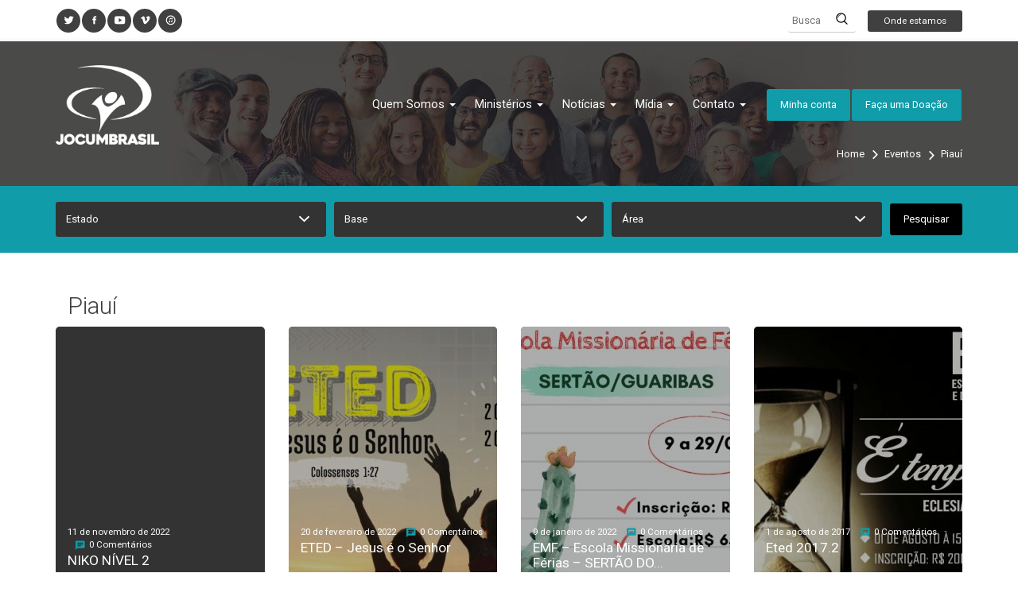

--- FILE ---
content_type: text/html; charset=UTF-8
request_url: https://jocum.org.br/categorias-agenda/piaui/
body_size: 17328
content:
<!doctype html>
<!--[if IE 7]>
<html class="ie ie7" lang="pt-BR">
<![endif]-->
<!--[if IE 8]>
<html class="ie ie8" lang="pt-BR">
<![endif]-->
<!--[if !(IE 7) | !(IE 8) ]><!-->
<html lang="pt-BR">
<!--<![endif]-->
<head>
	<meta charset="UTF-8">
	<meta name="viewport" content="width=device-width">
	<title>Piauí | JOCUM Brasil</title>
<link data-rocket-preload as="style" href="https://fonts.googleapis.com/css?family=Roboto%3A300%2C400%2C700&#038;display=swap" rel="preload">
<script src="/cdn-cgi/scripts/7d0fa10a/cloudflare-static/rocket-loader.min.js" data-cf-settings="d2aa41599e8084e1ae57fc15-|49"></script><link href="https://fonts.googleapis.com/css?family=Roboto%3A300%2C400%2C700&#038;display=swap" media="print" onload="this.media=&#039;all&#039;" rel="stylesheet">
<noscript data-wpr-hosted-gf-parameters=""><link rel="stylesheet" href="https://fonts.googleapis.com/css?family=Roboto%3A300%2C400%2C700&#038;display=swap"></noscript>
	<link rel="pingback" href="https://jocum.org.br/xmlrpc.php">

  <!-- Facebook -->
  <meta property="og:url" content="https://jocum.org.br/agenda/niko-nivel-2/">
  <meta property="og:type" content="article">
  <meta property="og:title" content="NIKO NÍVEL 2">
  <meta property="og:description" content="">
  <meta property="og:image" content="https://jocum.org.br/wp-content/themes/jocum-brasil/assets/img/og-image.jpg">
  <!-- / Facebook -->

  	<link rel="apple-touch-icon" href="https://jocum.org.br/wp-content/themes/jocum-brasil/lib/assets/images/apple-icon-touch-foundation-q.png">
	<link rel="icon" href="https://jocum.org.br/wp-content/themes/jocum-brasil/favicon.png">
	<!--[if IE]>
		<link rel="shortcut icon" href="https://jocum.org.br/wp-content/themes/jocum-brasil/favicon.ico">
	<![endif]-->
		<meta name="msapplication-TileColor" content="#333333">
	<meta name="msapplication-TileImage" content="https://jocum.org.br/wp-content/themes/jocum-brasil/lib/assets/images/win8-tile-icon-foundation-q.png"> 



  <!-- JSON da single de Quem Somos -->
  <script type="d2aa41599e8084e1ae57fc15-text/javascript">
    var theme_url     = 'https://jocum.org.br/wp-content/themes/jocum-brasil';
    var locations_url = 'https://jocum.org.br/map-locations';
  </script>

	<meta name='robots' content='max-image-preview:large' />
<link rel='dns-prefetch' href='//cdn.datatables.net' />
<link rel='dns-prefetch' href='//maps.googleapis.com' />
<link rel='dns-prefetch' href='//cdnjs.cloudflare.com' />
<link href='https://fonts.gstatic.com' crossorigin rel='preconnect' />
<link rel="alternate" type="application/rss+xml" title="Feed para JOCUM Brasil &raquo; Piauí Cat Eventos" href="https://jocum.org.br/categorias-agenda/piaui/feed/" />
<style id='wp-img-auto-sizes-contain-inline-css' type='text/css'>
img:is([sizes=auto i],[sizes^="auto," i]){contain-intrinsic-size:3000px 1500px}
/*# sourceURL=wp-img-auto-sizes-contain-inline-css */
</style>
<link data-minify="1" rel='stylesheet' id='theme-options-css' href='https://jocum.org.br/wp-content/cache/min/1/wp-content/plugins/help_alfa_pack/assets/css/quartel-helper.css?ver=1768812979' type='text/css' media='all' />
<link data-minify="1" rel='stylesheet' id='datatable-css' href='https://jocum.org.br/wp-content/cache/background-css/1/jocum.org.br/wp-content/cache/min/1/1.10.15/css/jquery.dataTables.min.css?ver=1768812979&wpr_t=1768951703' type='text/css' media='all' />
<link data-minify="1" rel='stylesheet' id='bootstrap-css' href='https://jocum.org.br/wp-content/cache/min/1/wp-content/plugins/easy-bootstrap-shortcode-pro/assets/styles/bootstrap.min.css?ver=1768812979' type='text/css' media='all' />
<style id='wp-emoji-styles-inline-css' type='text/css'>

	img.wp-smiley, img.emoji {
		display: inline !important;
		border: none !important;
		box-shadow: none !important;
		height: 1em !important;
		width: 1em !important;
		margin: 0 0.07em !important;
		vertical-align: -0.1em !important;
		background: none !important;
		padding: 0 !important;
	}
/*# sourceURL=wp-emoji-styles-inline-css */
</style>
<link rel='stylesheet' id='wp-block-library-css' href='https://jocum.org.br/wp-includes/css/dist/block-library/style.min.css?ver=6.9' type='text/css' media='all' />
<style id='global-styles-inline-css' type='text/css'>
:root{--wp--preset--aspect-ratio--square: 1;--wp--preset--aspect-ratio--4-3: 4/3;--wp--preset--aspect-ratio--3-4: 3/4;--wp--preset--aspect-ratio--3-2: 3/2;--wp--preset--aspect-ratio--2-3: 2/3;--wp--preset--aspect-ratio--16-9: 16/9;--wp--preset--aspect-ratio--9-16: 9/16;--wp--preset--color--black: #000000;--wp--preset--color--cyan-bluish-gray: #abb8c3;--wp--preset--color--white: #ffffff;--wp--preset--color--pale-pink: #f78da7;--wp--preset--color--vivid-red: #cf2e2e;--wp--preset--color--luminous-vivid-orange: #ff6900;--wp--preset--color--luminous-vivid-amber: #fcb900;--wp--preset--color--light-green-cyan: #7bdcb5;--wp--preset--color--vivid-green-cyan: #00d084;--wp--preset--color--pale-cyan-blue: #8ed1fc;--wp--preset--color--vivid-cyan-blue: #0693e3;--wp--preset--color--vivid-purple: #9b51e0;--wp--preset--gradient--vivid-cyan-blue-to-vivid-purple: linear-gradient(135deg,rgb(6,147,227) 0%,rgb(155,81,224) 100%);--wp--preset--gradient--light-green-cyan-to-vivid-green-cyan: linear-gradient(135deg,rgb(122,220,180) 0%,rgb(0,208,130) 100%);--wp--preset--gradient--luminous-vivid-amber-to-luminous-vivid-orange: linear-gradient(135deg,rgb(252,185,0) 0%,rgb(255,105,0) 100%);--wp--preset--gradient--luminous-vivid-orange-to-vivid-red: linear-gradient(135deg,rgb(255,105,0) 0%,rgb(207,46,46) 100%);--wp--preset--gradient--very-light-gray-to-cyan-bluish-gray: linear-gradient(135deg,rgb(238,238,238) 0%,rgb(169,184,195) 100%);--wp--preset--gradient--cool-to-warm-spectrum: linear-gradient(135deg,rgb(74,234,220) 0%,rgb(151,120,209) 20%,rgb(207,42,186) 40%,rgb(238,44,130) 60%,rgb(251,105,98) 80%,rgb(254,248,76) 100%);--wp--preset--gradient--blush-light-purple: linear-gradient(135deg,rgb(255,206,236) 0%,rgb(152,150,240) 100%);--wp--preset--gradient--blush-bordeaux: linear-gradient(135deg,rgb(254,205,165) 0%,rgb(254,45,45) 50%,rgb(107,0,62) 100%);--wp--preset--gradient--luminous-dusk: linear-gradient(135deg,rgb(255,203,112) 0%,rgb(199,81,192) 50%,rgb(65,88,208) 100%);--wp--preset--gradient--pale-ocean: linear-gradient(135deg,rgb(255,245,203) 0%,rgb(182,227,212) 50%,rgb(51,167,181) 100%);--wp--preset--gradient--electric-grass: linear-gradient(135deg,rgb(202,248,128) 0%,rgb(113,206,126) 100%);--wp--preset--gradient--midnight: linear-gradient(135deg,rgb(2,3,129) 0%,rgb(40,116,252) 100%);--wp--preset--font-size--small: 13px;--wp--preset--font-size--medium: 20px;--wp--preset--font-size--large: 36px;--wp--preset--font-size--x-large: 42px;--wp--preset--spacing--20: 0.44rem;--wp--preset--spacing--30: 0.67rem;--wp--preset--spacing--40: 1rem;--wp--preset--spacing--50: 1.5rem;--wp--preset--spacing--60: 2.25rem;--wp--preset--spacing--70: 3.38rem;--wp--preset--spacing--80: 5.06rem;--wp--preset--shadow--natural: 6px 6px 9px rgba(0, 0, 0, 0.2);--wp--preset--shadow--deep: 12px 12px 50px rgba(0, 0, 0, 0.4);--wp--preset--shadow--sharp: 6px 6px 0px rgba(0, 0, 0, 0.2);--wp--preset--shadow--outlined: 6px 6px 0px -3px rgb(255, 255, 255), 6px 6px rgb(0, 0, 0);--wp--preset--shadow--crisp: 6px 6px 0px rgb(0, 0, 0);}:where(.is-layout-flex){gap: 0.5em;}:where(.is-layout-grid){gap: 0.5em;}body .is-layout-flex{display: flex;}.is-layout-flex{flex-wrap: wrap;align-items: center;}.is-layout-flex > :is(*, div){margin: 0;}body .is-layout-grid{display: grid;}.is-layout-grid > :is(*, div){margin: 0;}:where(.wp-block-columns.is-layout-flex){gap: 2em;}:where(.wp-block-columns.is-layout-grid){gap: 2em;}:where(.wp-block-post-template.is-layout-flex){gap: 1.25em;}:where(.wp-block-post-template.is-layout-grid){gap: 1.25em;}.has-black-color{color: var(--wp--preset--color--black) !important;}.has-cyan-bluish-gray-color{color: var(--wp--preset--color--cyan-bluish-gray) !important;}.has-white-color{color: var(--wp--preset--color--white) !important;}.has-pale-pink-color{color: var(--wp--preset--color--pale-pink) !important;}.has-vivid-red-color{color: var(--wp--preset--color--vivid-red) !important;}.has-luminous-vivid-orange-color{color: var(--wp--preset--color--luminous-vivid-orange) !important;}.has-luminous-vivid-amber-color{color: var(--wp--preset--color--luminous-vivid-amber) !important;}.has-light-green-cyan-color{color: var(--wp--preset--color--light-green-cyan) !important;}.has-vivid-green-cyan-color{color: var(--wp--preset--color--vivid-green-cyan) !important;}.has-pale-cyan-blue-color{color: var(--wp--preset--color--pale-cyan-blue) !important;}.has-vivid-cyan-blue-color{color: var(--wp--preset--color--vivid-cyan-blue) !important;}.has-vivid-purple-color{color: var(--wp--preset--color--vivid-purple) !important;}.has-black-background-color{background-color: var(--wp--preset--color--black) !important;}.has-cyan-bluish-gray-background-color{background-color: var(--wp--preset--color--cyan-bluish-gray) !important;}.has-white-background-color{background-color: var(--wp--preset--color--white) !important;}.has-pale-pink-background-color{background-color: var(--wp--preset--color--pale-pink) !important;}.has-vivid-red-background-color{background-color: var(--wp--preset--color--vivid-red) !important;}.has-luminous-vivid-orange-background-color{background-color: var(--wp--preset--color--luminous-vivid-orange) !important;}.has-luminous-vivid-amber-background-color{background-color: var(--wp--preset--color--luminous-vivid-amber) !important;}.has-light-green-cyan-background-color{background-color: var(--wp--preset--color--light-green-cyan) !important;}.has-vivid-green-cyan-background-color{background-color: var(--wp--preset--color--vivid-green-cyan) !important;}.has-pale-cyan-blue-background-color{background-color: var(--wp--preset--color--pale-cyan-blue) !important;}.has-vivid-cyan-blue-background-color{background-color: var(--wp--preset--color--vivid-cyan-blue) !important;}.has-vivid-purple-background-color{background-color: var(--wp--preset--color--vivid-purple) !important;}.has-black-border-color{border-color: var(--wp--preset--color--black) !important;}.has-cyan-bluish-gray-border-color{border-color: var(--wp--preset--color--cyan-bluish-gray) !important;}.has-white-border-color{border-color: var(--wp--preset--color--white) !important;}.has-pale-pink-border-color{border-color: var(--wp--preset--color--pale-pink) !important;}.has-vivid-red-border-color{border-color: var(--wp--preset--color--vivid-red) !important;}.has-luminous-vivid-orange-border-color{border-color: var(--wp--preset--color--luminous-vivid-orange) !important;}.has-luminous-vivid-amber-border-color{border-color: var(--wp--preset--color--luminous-vivid-amber) !important;}.has-light-green-cyan-border-color{border-color: var(--wp--preset--color--light-green-cyan) !important;}.has-vivid-green-cyan-border-color{border-color: var(--wp--preset--color--vivid-green-cyan) !important;}.has-pale-cyan-blue-border-color{border-color: var(--wp--preset--color--pale-cyan-blue) !important;}.has-vivid-cyan-blue-border-color{border-color: var(--wp--preset--color--vivid-cyan-blue) !important;}.has-vivid-purple-border-color{border-color: var(--wp--preset--color--vivid-purple) !important;}.has-vivid-cyan-blue-to-vivid-purple-gradient-background{background: var(--wp--preset--gradient--vivid-cyan-blue-to-vivid-purple) !important;}.has-light-green-cyan-to-vivid-green-cyan-gradient-background{background: var(--wp--preset--gradient--light-green-cyan-to-vivid-green-cyan) !important;}.has-luminous-vivid-amber-to-luminous-vivid-orange-gradient-background{background: var(--wp--preset--gradient--luminous-vivid-amber-to-luminous-vivid-orange) !important;}.has-luminous-vivid-orange-to-vivid-red-gradient-background{background: var(--wp--preset--gradient--luminous-vivid-orange-to-vivid-red) !important;}.has-very-light-gray-to-cyan-bluish-gray-gradient-background{background: var(--wp--preset--gradient--very-light-gray-to-cyan-bluish-gray) !important;}.has-cool-to-warm-spectrum-gradient-background{background: var(--wp--preset--gradient--cool-to-warm-spectrum) !important;}.has-blush-light-purple-gradient-background{background: var(--wp--preset--gradient--blush-light-purple) !important;}.has-blush-bordeaux-gradient-background{background: var(--wp--preset--gradient--blush-bordeaux) !important;}.has-luminous-dusk-gradient-background{background: var(--wp--preset--gradient--luminous-dusk) !important;}.has-pale-ocean-gradient-background{background: var(--wp--preset--gradient--pale-ocean) !important;}.has-electric-grass-gradient-background{background: var(--wp--preset--gradient--electric-grass) !important;}.has-midnight-gradient-background{background: var(--wp--preset--gradient--midnight) !important;}.has-small-font-size{font-size: var(--wp--preset--font-size--small) !important;}.has-medium-font-size{font-size: var(--wp--preset--font-size--medium) !important;}.has-large-font-size{font-size: var(--wp--preset--font-size--large) !important;}.has-x-large-font-size{font-size: var(--wp--preset--font-size--x-large) !important;}
/*# sourceURL=global-styles-inline-css */
</style>

<style id='classic-theme-styles-inline-css' type='text/css'>
/*! This file is auto-generated */
.wp-block-button__link{color:#fff;background-color:#32373c;border-radius:9999px;box-shadow:none;text-decoration:none;padding:calc(.667em + 2px) calc(1.333em + 2px);font-size:1.125em}.wp-block-file__button{background:#32373c;color:#fff;text-decoration:none}
/*# sourceURL=/wp-includes/css/classic-themes.min.css */
</style>
<link data-minify="1" rel='stylesheet' id='qewp_css-css' href='https://jocum.org.br/wp-content/cache/min/1/wp-content/plugins/events_alfa_pack_edited/assets/qewp-style.css?ver=1768812979' type='text/css' media='all' />
<link data-minify="1" rel='stylesheet' id='qgwp_css-css' href='https://jocum.org.br/wp-content/cache/min/1/wp-content/plugins/image_gallery_alfa_pack/assets/qgwp-style.css?ver=1768812979' type='text/css' media='all' />
<link data-minify="1" rel='stylesheet' id='qnwp_css-css' href='https://jocum.org.br/wp-content/cache/min/1/wp-content/plugins/newsletter_alfa_pack/assets/qnwp-style.css?ver=1768812979' type='text/css' media='all' />
<link data-minify="1" rel='stylesheet' id='slick_slider_css-css' href='https://jocum.org.br/wp-content/cache/min/1/ajax/libs/slick-carousel/1.5.5/slick.min.css?ver=1768812979' type='text/css' media='all' />
<link data-minify="1" rel='stylesheet' id='qpwp_css-css' href='https://jocum.org.br/wp-content/cache/min/1/wp-content/plugins/posts_alfa_pack/assets/qpwp-style.css?ver=1768812979' type='text/css' media='all' />
<link data-minify="1" rel='stylesheet' id='qswp_css-css' href='https://jocum.org.br/wp-content/cache/min/1/wp-content/plugins/slides_alfa_pack/assets/qswp-style.css?ver=1768812979' type='text/css' media='all' />
<link data-minify="1" rel='stylesheet' id='qvp_css-css' href='https://jocum.org.br/wp-content/cache/min/1/wp-content/plugins/video_gallery_alfa_pack/assets/qvp-style.css?ver=1768812979' type='text/css' media='all' />
<link data-minify="1" rel='stylesheet' id='foundation-q-style-css' href='https://jocum.org.br/wp-content/cache/background-css/1/jocum.org.br/wp-content/cache/min/1/wp-content/themes/jocum-brasil/assets/dist/all.min.css?ver=1768812979&wpr_t=1768951703' type='text/css' media='all' />
<link data-minify="1" rel='stylesheet' id='generated-style-css' href='https://jocum.org.br/wp-content/cache/min/1/wp-content/themes/jocum-brasil/lib/assets/css/generated-style.css?ver=1768812979' type='text/css' media='all' />
<link data-minify="1" rel='stylesheet' id='elusive-icons-redux-css' href='https://jocum.org.br/wp-content/cache/min/1/wp-content/themes/jocum-brasil/frameworks/ReduxFramework/ReduxCore/assets/css/vendor/elusive-icons/elusive-webfont.css?ver=1768812979' type='text/css' media='all' />
<link data-minify="1" rel='stylesheet' id='jocum-brasil-css' href='https://jocum.org.br/wp-content/cache/min/1/wp-content/themes/jocum-brasil/style.css?ver=1768812979' type='text/css' media='all' />
<link data-minify="1" rel='stylesheet' id='bootstrap-frontend-css' href='https://jocum.org.br/wp-content/cache/background-css/1/jocum.org.br/wp-content/cache/min/1/wp-content/plugins/easy-bootstrap-shortcode-pro/assets/styles/ebs-frontend.css?ver=1768812979&wpr_t=1768951703' type='text/css' media='all' />
<link data-minify="1" rel='stylesheet' id='bootstrap-pricingtable-css' href='https://jocum.org.br/wp-content/cache/min/1/wp-content/plugins/easy-bootstrap-shortcode-pro/assets/styles/bootstrap_pricingtable.css?ver=1768812979' type='text/css' media='all' />
<link data-minify="1" rel='stylesheet' id='ebs_animation_css-css' href='https://jocum.org.br/wp-content/cache/min/1/wp-content/plugins/easy-bootstrap-shortcode-pro/assets/styles/animate.css?ver=1768812979' type='text/css' media='all' />
<link data-minify="1" rel='stylesheet' id='bootstrap-fa-icon-css' href='https://jocum.org.br/wp-content/cache/min/1/wp-content/plugins/easy-bootstrap-shortcode-pro/assets/styles/font-awesome.min.css?ver=1768812979' type='text/css' media='all' />
<link data-minify="1" rel='stylesheet' id='ebs_dynamic_css-css' href='https://jocum.org.br/wp-content/cache/min/1/wp-content/cache/busting/1/wp-content/plugins/easy-bootstrap-shortcode-pro/assets/styles/ebs_dynamic_css.css?ver=1768812979' type='text/css' media='all' />

<script type="d2aa41599e8084e1ae57fc15-text/javascript" src="https://jocum.org.br/wp-includes/js/jquery/jquery.min.js?ver=3.7.1" id="jquery-core-js"></script>
<script type="d2aa41599e8084e1ae57fc15-text/javascript" src="https://jocum.org.br/wp-includes/js/jquery/jquery-migrate.min.js?ver=3.4.1" id="jquery-migrate-js"></script>
<script type="d2aa41599e8084e1ae57fc15-text/javascript" src="https://jocum.org.br/wp-content/plugins/easy-bootstrap-shortcode-pro/assets/js/bootstrap.min.js?ver=6.9" id="bootstrap-js"></script>
<script data-minify="1" type="d2aa41599e8084e1ae57fc15-text/javascript" src="https://jocum.org.br/wp-content/cache/min/1/wp-content/plugins/video_gallery_alfa_pack/assets/qvp-functions.js?ver=1762351904" id="qvp_functions-js"></script>
<script data-minify="1" type="d2aa41599e8084e1ae57fc15-text/javascript" src="https://jocum.org.br/wp-content/cache/min/1/wp-content/plugins/easy-bootstrap-shortcode-pro/assets/js/tabdrop.js?ver=1762351904" id="ebs-tabdropjs-js"></script>
<script type="d2aa41599e8084e1ae57fc15-text/javascript" src="https://jocum.org.br/wp-content/plugins/easy-bootstrap-shortcode-pro/assets/js/jquery.endpage-box.min.js?ver=6.9" id="ebs-popups-js"></script>
<link rel="https://api.w.org/" href="https://jocum.org.br/wp-json/" /><link rel="EditURI" type="application/rsd+xml" title="RSD" href="https://jocum.org.br/xmlrpc.php?rsd" />
<meta name="generator" content="WordPress 6.9" />
        <script type="d2aa41599e8084e1ae57fc15-text/javascript">
            var ebs_container_class ='';

        </script>
    <!--[if IE]>
  <script src="https://jocum.org.br/wp-content/themes/jocum-brasil/assets/hacks/respond.min.js"></script>
  <script src="http://html5shiv.googlecode.com/svn/trunk/html5.js"></script>
  <![endif]--><!-- This is insert in the theme head --><!-- SEO meta tags powered by SmartCrawl https://wpmudev.com/project/smartcrawl-wordpress-seo/ -->
<link rel="canonical" href="https://jocum.org.br/categorias-agenda/piaui/" />
<script type="application/ld+json">{"@context":"https:\/\/schema.org","@graph":[{"@type":"Organization","@id":"https:\/\/jocum.org.br\/#schema-publishing-organization","url":"https:\/\/jocum.org.br","name":"JOCUM Brasil"},{"@type":"WebSite","@id":"https:\/\/jocum.org.br\/#schema-website","url":"https:\/\/jocum.org.br","name":"JOCUM Brasil","encoding":"UTF-8","potentialAction":{"@type":"SearchAction","target":"https:\/\/jocum.org.br\/search\/{search_term_string}\/","query-input":"required name=search_term_string"}},{"@type":"CollectionPage","@id":"https:\/\/jocum.org.br\/categorias-agenda\/piaui\/#schema-webpage","isPartOf":{"@id":"https:\/\/jocum.org.br\/#schema-website"},"publisher":{"@id":"https:\/\/jocum.org.br\/#schema-publishing-organization"},"url":"https:\/\/jocum.org.br\/categorias-agenda\/piaui\/","mainEntity":{"@type":"ItemList","itemListElement":[{"@type":"ListItem","position":"1","url":"https:\/\/jocum.org.br\/agenda\/niko-nivel-2\/"},{"@type":"ListItem","position":"2","url":"https:\/\/jocum.org.br\/agenda\/eted-jesus-e-o-senhor\/"},{"@type":"ListItem","position":"3","url":"https:\/\/jocum.org.br\/agenda\/emf-escola-missionaria-de-ferias-sertao-do-piaui\/"},{"@type":"ListItem","position":"4","url":"https:\/\/jocum.org.br\/agenda\/eted-2017-2\/"},{"@type":"ListItem","position":"5","url":"https:\/\/jocum.org.br\/agenda\/eted-em-teresina\/"},{"@type":"ListItem","position":"6","url":"https:\/\/jocum.org.br\/agenda\/emf-teresina\/"}]}},{"@type":"BreadcrumbList","@id":"https:\/\/jocum.org.br\/categorias-agenda\/piaui?qewp_category_events=piaui\/#breadcrumb","itemListElement":[{"@type":"ListItem","position":1,"name":"Home","item":"https:\/\/jocum.org.br"},{"@type":"ListItem","position":2,"name":"Archive for Piau\u00ed"}]}]}</script>
<meta property="og:type" content="object" />
<meta property="og:url" content="https://jocum.org.br/categorias-agenda/piaui/" />
<meta property="og:title" content="Piauí | JOCUM Brasil" />
<meta name="twitter:card" content="summary" />
<meta name="twitter:title" content="Piauí | JOCUM Brasil" />
<!-- /SEO -->
<link rel="icon" href="https://jocum.org.br/wp-content/uploads/2025/11/cropped-white-jocum-32x32.png" sizes="32x32" />
<link rel="icon" href="https://jocum.org.br/wp-content/uploads/2025/11/cropped-white-jocum-192x192.png" sizes="192x192" />
<link rel="apple-touch-icon" href="https://jocum.org.br/wp-content/uploads/2025/11/cropped-white-jocum-180x180.png" />
<meta name="msapplication-TileImage" content="https://jocum.org.br/wp-content/uploads/2025/11/cropped-white-jocum-270x270.png" />
<noscript><style id="rocket-lazyload-nojs-css">.rll-youtube-player, [data-lazy-src]{display:none !important;}</style></noscript><link data-minify="1" rel='stylesheet' id='ebs-pagination-css-css' href='https://jocum.org.br/wp-content/cache/min/1/wp-content/plugins/easy-bootstrap-shortcode-pro/assets/styles/page-nav.css?ver=1768812979' type='text/css' media='all' />
<style id="wpr-lazyload-bg-container"></style><style id="wpr-lazyload-bg-exclusion"></style>
<noscript>
<style id="wpr-lazyload-bg-nostyle">table.dataTable thead .sorting{--wpr-bg-02fb5383-b347-4fa2-a08d-0d4706b007fd: url('https://cdn.datatables.net/1.10.15/css/../images/sort_both.png');}table.dataTable thead .sorting_asc{--wpr-bg-d31d0fa9-d8fc-4cba-9ebf-e871de721167: url('https://cdn.datatables.net/1.10.15/css/../images/sort_asc.png');}table.dataTable thead .sorting_desc{--wpr-bg-b5baa7d7-7acc-42e6-8117-29959418cd7d: url('https://cdn.datatables.net/1.10.15/css/../images/sort_desc.png');}table.dataTable thead .sorting_asc_disabled{--wpr-bg-52167cd8-3580-4fce-b16e-ce26b22ccbed: url('https://cdn.datatables.net/1.10.15/css/../images/sort_asc_disabled.png');}table.dataTable thead .sorting_desc_disabled{--wpr-bg-7c318c38-aa00-4c90-bbe3-a81dbca0fcb6: url('https://cdn.datatables.net/1.10.15/css/../images/sort_desc_disabled.png');}#fancybox-loading div{--wpr-bg-e6f457a4-451a-4ed5-b593-039c7b0dc05e: url('https://jocum.org.br/wp-content/themes/jocum-brasil/assets/dist/fancybox_loading.gif');}#fancybox-loading div{--wpr-bg-517985f4-04da-4ade-bc26-ea570ee959c8: url('https://jocum.org.br/wp-content/themes/jocum-brasil/assets/dist/fancybox_loading@2x.gif');}.fancybox-nav{--wpr-bg-be588eae-a390-4ca1-b1d2-1597c5297926: url('https://jocum.org.br/wp-content/themes/jocum-brasil/assets/dist/blank.gif');}#fancybox-loading,.fancybox-close,.fancybox-next span,.fancybox-prev span{--wpr-bg-09763ee6-3873-4063-b213-83fc03f5bbd3: url('https://jocum.org.br/wp-content/themes/jocum-brasil/assets/dist/fancybox_sprite.png');}#fancybox-loading,.fancybox-close,.fancybox-next span,.fancybox-prev span{--wpr-bg-a739cafb-0010-4bfd-af43-e3d3049d14e9: url('https://jocum.org.br/wp-content/themes/jocum-brasil/assets/dist/fancybox_sprite@2x.png');}.qvp-video-thumb span{--wpr-bg-f91e72b4-8e82-4f95-ac1a-d7091e03bb17: url('https://jocum.org.br/wp-content/themes/jocum-brasil/assets/img/play_youtube.png');}.qwp-events-item .qwp-events-item-box,.qwp-events-item.v .qwp-events-item-box{--wpr-bg-a6ccc91e-5fce-4dde-bade-e1b8d4ee7c95: url('https://jocum.org.br/wp-content/themes/jocum-brasil/assets/img/texture_events.png');}.qswp-has-no-image{--wpr-bg-81323770-8144-4278-adef-6ec9cf2710e8: url('https://jocum.org.br/wp-content/themes/jocum-brasil/assets/img/background_map.jpg');}.qwp-home-numbers{--wpr-bg-6de5732c-75d4-4902-b079-c8f14a3e938f: url('https://jocum.org.br/wp-content/themes/jocum-brasil/assets/img/background_map.jpg');}.osc-rule.rule-diagonal{--wpr-bg-129c688e-43dc-4873-ab01-c517b8619b5b: url('https://jocum.org.br/wp-content/plugins/easy-bootstrap-shortcode-pro/assets/images/rule-diagonal.png');}.osc-rule.rule-wave{--wpr-bg-bbac432f-6112-42dd-9527-7814f00f5b5d: url('https://jocum.org.br/wp-content/plugins/easy-bootstrap-shortcode-pro/assets/images/rule-wave.png');}.osc-separator.separator-diagonal{--wpr-bg-c04a1c29-48fe-4fe5-aa97-bf516513a49e: url('https://jocum.org.br/wp-content/plugins/easy-bootstrap-shortcode-pro/assets/images/rule-diagonal.png');}.osc-separator.separator-wave{--wpr-bg-2b010427-137a-46d1-aa97-c83e24d2f197: url('https://jocum.org.br/wp-content/plugins/easy-bootstrap-shortcode-pro/assets/images/rule-wave.png');}.osc-separator.p4,.osc-separator.p5,.osc-separator.p6{--wpr-bg-68ec9216-313e-4f79-8646-769510463f95: url('https://jocum.org.br/wp-content/plugins/easy-bootstrap-shortcode-pro/assets/images/p4.png');}.osc-separator.p5{--wpr-bg-787cd306-abe5-40ee-9361-0c2c4fcda93d: url('https://jocum.org.br/wp-content/plugins/easy-bootstrap-shortcode-pro/assets/images/p5.png');}.osc-separator.p6{--wpr-bg-7d1cc03c-b1e9-4e64-8514-b6b4d4914e6e: url('https://jocum.org.br/wp-content/plugins/easy-bootstrap-shortcode-pro/assets/images/p6.png');}</style>
</noscript>
<script type="d2aa41599e8084e1ae57fc15-application/javascript">const rocket_pairs = [{"selector":"table.dataTable thead .sorting","style":"table.dataTable thead .sorting{--wpr-bg-02fb5383-b347-4fa2-a08d-0d4706b007fd: url('https:\/\/cdn.datatables.net\/1.10.15\/css\/..\/images\/sort_both.png');}","hash":"02fb5383-b347-4fa2-a08d-0d4706b007fd","url":"https:\/\/cdn.datatables.net\/1.10.15\/css\/..\/images\/sort_both.png"},{"selector":"table.dataTable thead .sorting_asc","style":"table.dataTable thead .sorting_asc{--wpr-bg-d31d0fa9-d8fc-4cba-9ebf-e871de721167: url('https:\/\/cdn.datatables.net\/1.10.15\/css\/..\/images\/sort_asc.png');}","hash":"d31d0fa9-d8fc-4cba-9ebf-e871de721167","url":"https:\/\/cdn.datatables.net\/1.10.15\/css\/..\/images\/sort_asc.png"},{"selector":"table.dataTable thead .sorting_desc","style":"table.dataTable thead .sorting_desc{--wpr-bg-b5baa7d7-7acc-42e6-8117-29959418cd7d: url('https:\/\/cdn.datatables.net\/1.10.15\/css\/..\/images\/sort_desc.png');}","hash":"b5baa7d7-7acc-42e6-8117-29959418cd7d","url":"https:\/\/cdn.datatables.net\/1.10.15\/css\/..\/images\/sort_desc.png"},{"selector":"table.dataTable thead .sorting_asc_disabled","style":"table.dataTable thead .sorting_asc_disabled{--wpr-bg-52167cd8-3580-4fce-b16e-ce26b22ccbed: url('https:\/\/cdn.datatables.net\/1.10.15\/css\/..\/images\/sort_asc_disabled.png');}","hash":"52167cd8-3580-4fce-b16e-ce26b22ccbed","url":"https:\/\/cdn.datatables.net\/1.10.15\/css\/..\/images\/sort_asc_disabled.png"},{"selector":"table.dataTable thead .sorting_desc_disabled","style":"table.dataTable thead .sorting_desc_disabled{--wpr-bg-7c318c38-aa00-4c90-bbe3-a81dbca0fcb6: url('https:\/\/cdn.datatables.net\/1.10.15\/css\/..\/images\/sort_desc_disabled.png');}","hash":"7c318c38-aa00-4c90-bbe3-a81dbca0fcb6","url":"https:\/\/cdn.datatables.net\/1.10.15\/css\/..\/images\/sort_desc_disabled.png"},{"selector":"#fancybox-loading div","style":"#fancybox-loading div{--wpr-bg-e6f457a4-451a-4ed5-b593-039c7b0dc05e: url('https:\/\/jocum.org.br\/wp-content\/themes\/jocum-brasil\/assets\/dist\/fancybox_loading.gif');}","hash":"e6f457a4-451a-4ed5-b593-039c7b0dc05e","url":"https:\/\/jocum.org.br\/wp-content\/themes\/jocum-brasil\/assets\/dist\/fancybox_loading.gif"},{"selector":"#fancybox-loading div","style":"#fancybox-loading div{--wpr-bg-517985f4-04da-4ade-bc26-ea570ee959c8: url('https:\/\/jocum.org.br\/wp-content\/themes\/jocum-brasil\/assets\/dist\/fancybox_loading@2x.gif');}","hash":"517985f4-04da-4ade-bc26-ea570ee959c8","url":"https:\/\/jocum.org.br\/wp-content\/themes\/jocum-brasil\/assets\/dist\/fancybox_loading@2x.gif"},{"selector":".fancybox-nav","style":".fancybox-nav{--wpr-bg-be588eae-a390-4ca1-b1d2-1597c5297926: url('https:\/\/jocum.org.br\/wp-content\/themes\/jocum-brasil\/assets\/dist\/blank.gif');}","hash":"be588eae-a390-4ca1-b1d2-1597c5297926","url":"https:\/\/jocum.org.br\/wp-content\/themes\/jocum-brasil\/assets\/dist\/blank.gif"},{"selector":"#fancybox-loading,.fancybox-close,.fancybox-next span,.fancybox-prev span","style":"#fancybox-loading,.fancybox-close,.fancybox-next span,.fancybox-prev span{--wpr-bg-09763ee6-3873-4063-b213-83fc03f5bbd3: url('https:\/\/jocum.org.br\/wp-content\/themes\/jocum-brasil\/assets\/dist\/fancybox_sprite.png');}","hash":"09763ee6-3873-4063-b213-83fc03f5bbd3","url":"https:\/\/jocum.org.br\/wp-content\/themes\/jocum-brasil\/assets\/dist\/fancybox_sprite.png"},{"selector":"#fancybox-loading,.fancybox-close,.fancybox-next span,.fancybox-prev span","style":"#fancybox-loading,.fancybox-close,.fancybox-next span,.fancybox-prev span{--wpr-bg-a739cafb-0010-4bfd-af43-e3d3049d14e9: url('https:\/\/jocum.org.br\/wp-content\/themes\/jocum-brasil\/assets\/dist\/fancybox_sprite@2x.png');}","hash":"a739cafb-0010-4bfd-af43-e3d3049d14e9","url":"https:\/\/jocum.org.br\/wp-content\/themes\/jocum-brasil\/assets\/dist\/fancybox_sprite@2x.png"},{"selector":".qvp-video-thumb span","style":".qvp-video-thumb span{--wpr-bg-f91e72b4-8e82-4f95-ac1a-d7091e03bb17: url('https:\/\/jocum.org.br\/wp-content\/themes\/jocum-brasil\/assets\/img\/play_youtube.png');}","hash":"f91e72b4-8e82-4f95-ac1a-d7091e03bb17","url":"https:\/\/jocum.org.br\/wp-content\/themes\/jocum-brasil\/assets\/img\/play_youtube.png"},{"selector":".qwp-events-item .qwp-events-item-box,.qwp-events-item.v .qwp-events-item-box","style":".qwp-events-item .qwp-events-item-box,.qwp-events-item.v .qwp-events-item-box{--wpr-bg-a6ccc91e-5fce-4dde-bade-e1b8d4ee7c95: url('https:\/\/jocum.org.br\/wp-content\/themes\/jocum-brasil\/assets\/img\/texture_events.png');}","hash":"a6ccc91e-5fce-4dde-bade-e1b8d4ee7c95","url":"https:\/\/jocum.org.br\/wp-content\/themes\/jocum-brasil\/assets\/img\/texture_events.png"},{"selector":".qswp-has-no-image","style":".qswp-has-no-image{--wpr-bg-81323770-8144-4278-adef-6ec9cf2710e8: url('https:\/\/jocum.org.br\/wp-content\/themes\/jocum-brasil\/assets\/img\/background_map.jpg');}","hash":"81323770-8144-4278-adef-6ec9cf2710e8","url":"https:\/\/jocum.org.br\/wp-content\/themes\/jocum-brasil\/assets\/img\/background_map.jpg"},{"selector":".qwp-home-numbers","style":".qwp-home-numbers{--wpr-bg-6de5732c-75d4-4902-b079-c8f14a3e938f: url('https:\/\/jocum.org.br\/wp-content\/themes\/jocum-brasil\/assets\/img\/background_map.jpg');}","hash":"6de5732c-75d4-4902-b079-c8f14a3e938f","url":"https:\/\/jocum.org.br\/wp-content\/themes\/jocum-brasil\/assets\/img\/background_map.jpg"},{"selector":".osc-rule.rule-diagonal","style":".osc-rule.rule-diagonal{--wpr-bg-129c688e-43dc-4873-ab01-c517b8619b5b: url('https:\/\/jocum.org.br\/wp-content\/plugins\/easy-bootstrap-shortcode-pro\/assets\/images\/rule-diagonal.png');}","hash":"129c688e-43dc-4873-ab01-c517b8619b5b","url":"https:\/\/jocum.org.br\/wp-content\/plugins\/easy-bootstrap-shortcode-pro\/assets\/images\/rule-diagonal.png"},{"selector":".osc-rule.rule-wave","style":".osc-rule.rule-wave{--wpr-bg-bbac432f-6112-42dd-9527-7814f00f5b5d: url('https:\/\/jocum.org.br\/wp-content\/plugins\/easy-bootstrap-shortcode-pro\/assets\/images\/rule-wave.png');}","hash":"bbac432f-6112-42dd-9527-7814f00f5b5d","url":"https:\/\/jocum.org.br\/wp-content\/plugins\/easy-bootstrap-shortcode-pro\/assets\/images\/rule-wave.png"},{"selector":".osc-separator.separator-diagonal","style":".osc-separator.separator-diagonal{--wpr-bg-c04a1c29-48fe-4fe5-aa97-bf516513a49e: url('https:\/\/jocum.org.br\/wp-content\/plugins\/easy-bootstrap-shortcode-pro\/assets\/images\/rule-diagonal.png');}","hash":"c04a1c29-48fe-4fe5-aa97-bf516513a49e","url":"https:\/\/jocum.org.br\/wp-content\/plugins\/easy-bootstrap-shortcode-pro\/assets\/images\/rule-diagonal.png"},{"selector":".osc-separator.separator-wave","style":".osc-separator.separator-wave{--wpr-bg-2b010427-137a-46d1-aa97-c83e24d2f197: url('https:\/\/jocum.org.br\/wp-content\/plugins\/easy-bootstrap-shortcode-pro\/assets\/images\/rule-wave.png');}","hash":"2b010427-137a-46d1-aa97-c83e24d2f197","url":"https:\/\/jocum.org.br\/wp-content\/plugins\/easy-bootstrap-shortcode-pro\/assets\/images\/rule-wave.png"},{"selector":".osc-separator.p4,.osc-separator.p5,.osc-separator.p6","style":".osc-separator.p4,.osc-separator.p5,.osc-separator.p6{--wpr-bg-68ec9216-313e-4f79-8646-769510463f95: url('https:\/\/jocum.org.br\/wp-content\/plugins\/easy-bootstrap-shortcode-pro\/assets\/images\/p4.png');}","hash":"68ec9216-313e-4f79-8646-769510463f95","url":"https:\/\/jocum.org.br\/wp-content\/plugins\/easy-bootstrap-shortcode-pro\/assets\/images\/p4.png"},{"selector":".osc-separator.p5","style":".osc-separator.p5{--wpr-bg-787cd306-abe5-40ee-9361-0c2c4fcda93d: url('https:\/\/jocum.org.br\/wp-content\/plugins\/easy-bootstrap-shortcode-pro\/assets\/images\/p5.png');}","hash":"787cd306-abe5-40ee-9361-0c2c4fcda93d","url":"https:\/\/jocum.org.br\/wp-content\/plugins\/easy-bootstrap-shortcode-pro\/assets\/images\/p5.png"},{"selector":".osc-separator.p6","style":".osc-separator.p6{--wpr-bg-7d1cc03c-b1e9-4e64-8514-b6b4d4914e6e: url('https:\/\/jocum.org.br\/wp-content\/plugins\/easy-bootstrap-shortcode-pro\/assets\/images\/p6.png');}","hash":"7d1cc03c-b1e9-4e64-8514-b6b4d4914e6e","url":"https:\/\/jocum.org.br\/wp-content\/plugins\/easy-bootstrap-shortcode-pro\/assets\/images\/p6.png"}]; const rocket_excluded_pairs = [];</script><meta name="generator" content="WP Rocket 3.20.3" data-wpr-features="wpr_lazyload_css_bg_img wpr_minify_js wpr_lazyload_images wpr_minify_css wpr_preload_links wpr_desktop" /></head>
<body class="archive tax-qewp_category_events term-piaui term-142 wp-theme-jocum-brasil">

<div data-rocket-location-hash="29ccf98f054896b6f93ec33686d41ce1" id="fb-root"></div>
<script type="d2aa41599e8084e1ae57fc15-text/javascript">(function(d, s, id) {
  var js, fjs = d.getElementsByTagName(s)[0];
  if (d.getElementById(id)) return;
  js = d.createElement(s); js.id = id;
  js.src = "//connect.facebook.net/en_GB/sdk.js#xfbml=1&version=v2.6";
  fjs.parentNode.insertBefore(js, fjs);
}(document, 'script', 'facebook-jssdk'));</script>


  <div data-rocket-location-hash="84e381a65a51839ec5eccd90cfecf3dd" class="qwp-header-top">
    <div data-rocket-location-hash="40f22408a88335a0945fffe944caafc3" class="container">
      <div data-rocket-location-hash="5af47f6829f724b092e5b844a38e0bc1" class="row">
        <div data-rocket-location-hash="9d65d05921b07ebdc2c96076529c7389" class="col-xs-12">
          <div class="qwp-header-flex">

            <div class="qwp-header-socials">
              <ul class="qwp-foundation-social-links"><li class="qwp-foundation-social-twitter"><a target="_blank" href="https://www.twitter.com/jocum "><i class="icon-social-twitter"></i></a></li><li class="qwp-foundation-social-facebook"><a target="_blank" href="https://www.facebook.com/jocumbr "><i class="icon-social-facebook"></i></a></li><li class="qwp-foundation-social-youtube"><a target="_blank" href="https://www.youtube.com/user/jocumbrasil "><i class="icon-social-youtube"></i></a></li><li class="qwp-foundation-social-vimeo"><a target="_blank" href="https://vimeo.com/jocum "><i class="icon-social-vimeo"></i></a></li><li class="qwp-foundation-social-itunes"><a target="_blank" href="https://itunes.apple.com/br/artist/jocum-brasil/id1065513651"><i class="icon-social-itunes"></i></a></li></ul>            </div><!-- /.qwp-header-socials -->

            <div class="qwp-header-right">
              <div class="qwp-header-search">
                
<form role="search" method="get" id="searchform" class="searchform search-form" action="https://jocum.org.br/">
  <div>
    <input value="" name="s" id="s" type="search" title="Busca" placeholder="Busca">
    <button class="search-submit" id="searchsubmit" type="submit"><i class="icon-search"></i></button>
  </div>
</form>
              </div><!-- /.qwp-header-search -->
              <a href="https://jocum.org.br/onde-estamos" class="btn btn-tertiary btn-xs">Onde estamos</a>
            </div><!-- /.qwp-header-right -->

          </div><!-- /.qwp-header-flex --> 
        </div><!-- /.col-xs-12 --> 
      </div><!-- /.row -->
    </div><!-- /.container -->
  </div><!-- /.qwp-header-top -->

  <header class="qwp-header" 
	style="background-image: url(https://jocum.org.br/wp-content/uploads/2016/11/background_top.jpg)">
    <div data-rocket-location-hash="c2b2a1461d8b94e639cd80a05325878c" class="container">
      <div data-rocket-location-hash="bdbd5dde0cef9bd4e68f2597c9c5e63f" class="row">
        <div class="col-xs-12">
          <div class="qwp-header-flex">

            <div class="left">
              <a href="https://jocum.org.br" class="qwp-header-logo"><img src="data:image/svg+xml,%3Csvg%20xmlns='http://www.w3.org/2000/svg'%20viewBox='0%200%200%200'%3E%3C/svg%3E" class="img-responsive" data-lazy-src="https://jocum.org.br/wp-content/uploads/2016/11/logo.png"><noscript><img src="https://jocum.org.br/wp-content/uploads/2016/11/logo.png" class="img-responsive"></noscript></a>
              <button class="qwp-toggle-menu menu-left pull-right push-body visible-sm visible-xs"><i class="icon-menu"></i> Menu</button>
            </div><!-- /.left -->

            <div class="right visible-lg visible-md">

              <div class="bottom">
                <div class="qwp-header-menu-box">
                  <div data-rocket-location-hash="d3052cec8a6664b49e0fce96ffe0220e" class="menu-menu-principal-container"><ul id="menu-menu-principal" class="qwp-header-menu"><li id="menu-item-41" class="menu-item menu-item-type-post_type menu-item-object-page menu-item-has-children menu-item-41 dropdown"><a title="Quem Somos" href="https://jocum.org.br/quem-somos/" data-toggle="dropdown" class="dropdown-toggle" aria-haspopup="true">Quem Somos <span class="caret"></span></a>
<ul role="menu" class=" dropdown-menu">
	<li id="menu-item-539" class="menu-item menu-item-type-post_type menu-item-object-page menu-item-539"><a title="Conheça a JOCUM" href="https://jocum.org.br/quem-somos/">Conheça a JOCUM</a></li>
	<li id="menu-item-9900" class="menu-item menu-item-type-post_type menu-item-object-page menu-item-9900"><a title="Universidade das Nações" href="https://jocum.org.br/quem-somos/conheca-a-jocum/treinamento/universidade-das-nacoes/">Universidade das Nações</a></li>
	<li id="menu-item-310" class="menu-item menu-item-type-post_type_archive menu-item-object-qd_where menu-item-310"><a title="Onde Estamos" href="https://jocum.org.br/onde-estamos/">Onde Estamos</a></li>
	<li id="menu-item-308" class="menu-item menu-item-type-post_type_archive menu-item-object-qewp_type_event menu-item-308"><a title="Agenda" href="https://jocum.org.br/agenda/">Agenda</a></li>
</ul>
</li>
<li id="menu-item-383" class="menu-item menu-item-type-custom menu-item-object-custom menu-item-has-children menu-item-383 dropdown"><a title="Ministérios" href="#" data-toggle="dropdown" class="dropdown-toggle" aria-haspopup="true">Ministérios <span class="caret"></span></a>
<ul role="menu" class=" dropdown-menu">
	<li id="menu-item-386" class="menu-item menu-item-type-post_type menu-item-object-page menu-item-386"><a title="Treinamento" href="https://jocum.org.br/quem-somos/conheca-a-jocum/treinamento/">Treinamento</a></li>
	<li id="menu-item-385" class="menu-item menu-item-type-post_type menu-item-object-page menu-item-385"><a title="Evangelismo" href="https://jocum.org.br/quem-somos/conheca-a-jocum/evangelismo/">Evangelismo</a></li>
	<li id="menu-item-384" class="menu-item menu-item-type-post_type menu-item-object-page menu-item-384"><a title="Justiça e Transformação" href="https://jocum.org.br/quem-somos/conheca-a-jocum/misericordia/">Justiça e Transformação</a></li>
</ul>
</li>
<li id="menu-item-406" class="menu-item menu-item-type-custom menu-item-object-custom menu-item-has-children menu-item-406 dropdown"><a title="Notícias" href="#" data-toggle="dropdown" class="dropdown-toggle" aria-haspopup="true">Notícias <span class="caret"></span></a>
<ul role="menu" class=" dropdown-menu">
	<li id="menu-item-536" class="menu-item menu-item-type-taxonomy menu-item-object-category menu-item-536"><a title="Notícias" href="https://jocum.org.br/topicos/noticias/">Notícias</a></li>
	<li id="menu-item-535" class="menu-item menu-item-type-taxonomy menu-item-object-category menu-item-535"><a title="Artigos" href="https://jocum.org.br/topicos/artigos/">Artigos</a></li>
</ul>
</li>
<li id="menu-item-306" class="menu-item menu-item-type-custom menu-item-object-custom menu-item-has-children menu-item-306 dropdown"><a title="Mídia" href="#" data-toggle="dropdown" class="dropdown-toggle" aria-haspopup="true">Mídia <span class="caret"></span></a>
<ul role="menu" class=" dropdown-menu">
	<li id="menu-item-307" class="menu-item menu-item-type-post_type_archive menu-item-object-qgwp_type_images menu-item-307"><a title="Fotos" href="https://jocum.org.br/fotos/">Fotos</a></li>
</ul>
</li>
<li id="menu-item-355" class="menu-item menu-item-type-custom menu-item-object-custom menu-item-has-children menu-item-355 dropdown"><a title="Contato" href="#" data-toggle="dropdown" class="dropdown-toggle" aria-haspopup="true">Contato <span class="caret"></span></a>
<ul role="menu" class=" dropdown-menu">
	<li id="menu-item-349" class="menu-item menu-item-type-post_type menu-item-object-page menu-item-349"><a title="Fale Conosco" href="https://jocum.org.br/fale-conosco/">Fale Conosco</a></li>
	<li id="menu-item-359" class="menu-item menu-item-type-post_type menu-item-object-page menu-item-359"><a title="Ouvidoria" href="https://jocum.org.br/fale-conosco/ouvidoria/">Ouvidoria</a></li>
</ul>
</li>
</ul></div>                </div><!-- /.qwp-header-menu-box -->

                                  <a href="https://jocum.org.br/login" class="btn btn-primary">Minha conta</a>
                  
                <a href="https://jocum.org.br/faca-uma-doacao"  class="btn btn-primary">Faça uma Doação</a>

              </div><!-- /.bottom -->
            </div><!-- /.right -->

          </div><!-- /.qwp-header-flex -->

                      <div class="qwp-header-title">
              <!-- <hr /> -->
              <h1></h1>

              <nav role="navigation" aria-label="Breadcrumbs" class="breadcrumb-trail breadcrumbs" itemprop="breadcrumb"><ul class="breadcrumb trail-items" itemscope itemtype="http://schema.org/BreadcrumbList"><meta name="numberOfItems" content="3" /><meta name="itemListOrder" content="Ascending" /><li itemprop="itemListElement" itemscope itemtype="http://schema.org/ListItem" class="trail-item trail-begin"><a href="https://jocum.org.br" rel="home"><span itemprop="name">Home</span></a><meta itemprop="position" content="1" /></li><li itemprop="itemListElement" itemscope itemtype="http://schema.org/ListItem" class="trail-item"><a href="https://jocum.org.br/agenda/"><span itemprop="name">Eventos</span></a><meta itemprop="position" content="2" /></li><li itemprop="itemListElement" itemscope itemtype="http://schema.org/ListItem" class="trail-item trail-end"><span itemprop="name">Piauí</span><meta itemprop="position" content="3" /></li></ul></nav>            </div><!-- /.qwp-header-title -->
            
        </div><!-- /.col-xs-12 -->
      </div><!-- /.row -->
    </div><!-- /.container -->
  </header><!-- /.qwp-header -->

  
  <div data-rocket-location-hash="24b45f0810811966568c6d3cb0a7f792" class="cbp-spmenu cbp-spmenu-vertical cbp-spmenu-left">
    <h1>Menu</h1>
    <div class="menu-menu-principal-container"><ul id="menu-menu-principal-1" class="qwp-header-menu"><li class="menu-item menu-item-type-post_type menu-item-object-page menu-item-has-children menu-item-41 dropdown"><a title="Quem Somos" href="https://jocum.org.br/quem-somos/" data-toggle="dropdown" class="dropdown-toggle" aria-haspopup="true">Quem Somos <span class="caret"></span></a>
<ul role="menu" class=" dropdown-menu">
	<li class="menu-item menu-item-type-post_type menu-item-object-page menu-item-539"><a title="Conheça a JOCUM" href="https://jocum.org.br/quem-somos/">Conheça a JOCUM</a></li>
	<li class="menu-item menu-item-type-post_type menu-item-object-page menu-item-9900"><a title="Universidade das Nações" href="https://jocum.org.br/quem-somos/conheca-a-jocum/treinamento/universidade-das-nacoes/">Universidade das Nações</a></li>
	<li class="menu-item menu-item-type-post_type_archive menu-item-object-qd_where menu-item-310"><a title="Onde Estamos" href="https://jocum.org.br/onde-estamos/">Onde Estamos</a></li>
	<li class="menu-item menu-item-type-post_type_archive menu-item-object-qewp_type_event menu-item-308"><a title="Agenda" href="https://jocum.org.br/agenda/">Agenda</a></li>
</ul>
</li>
<li class="menu-item menu-item-type-custom menu-item-object-custom menu-item-has-children menu-item-383 dropdown"><a title="Ministérios" href="#" data-toggle="dropdown" class="dropdown-toggle" aria-haspopup="true">Ministérios <span class="caret"></span></a>
<ul role="menu" class=" dropdown-menu">
	<li class="menu-item menu-item-type-post_type menu-item-object-page menu-item-386"><a title="Treinamento" href="https://jocum.org.br/quem-somos/conheca-a-jocum/treinamento/">Treinamento</a></li>
	<li class="menu-item menu-item-type-post_type menu-item-object-page menu-item-385"><a title="Evangelismo" href="https://jocum.org.br/quem-somos/conheca-a-jocum/evangelismo/">Evangelismo</a></li>
	<li class="menu-item menu-item-type-post_type menu-item-object-page menu-item-384"><a title="Justiça e Transformação" href="https://jocum.org.br/quem-somos/conheca-a-jocum/misericordia/">Justiça e Transformação</a></li>
</ul>
</li>
<li class="menu-item menu-item-type-custom menu-item-object-custom menu-item-has-children menu-item-406 dropdown"><a title="Notícias" href="#" data-toggle="dropdown" class="dropdown-toggle" aria-haspopup="true">Notícias <span class="caret"></span></a>
<ul role="menu" class=" dropdown-menu">
	<li class="menu-item menu-item-type-taxonomy menu-item-object-category menu-item-536"><a title="Notícias" href="https://jocum.org.br/topicos/noticias/">Notícias</a></li>
	<li class="menu-item menu-item-type-taxonomy menu-item-object-category menu-item-535"><a title="Artigos" href="https://jocum.org.br/topicos/artigos/">Artigos</a></li>
</ul>
</li>
<li class="menu-item menu-item-type-custom menu-item-object-custom menu-item-has-children menu-item-306 dropdown"><a title="Mídia" href="#" data-toggle="dropdown" class="dropdown-toggle" aria-haspopup="true">Mídia <span class="caret"></span></a>
<ul role="menu" class=" dropdown-menu">
	<li class="menu-item menu-item-type-post_type_archive menu-item-object-qgwp_type_images menu-item-307"><a title="Fotos" href="https://jocum.org.br/fotos/">Fotos</a></li>
</ul>
</li>
<li class="menu-item menu-item-type-custom menu-item-object-custom menu-item-has-children menu-item-355 dropdown"><a title="Contato" href="#" data-toggle="dropdown" class="dropdown-toggle" aria-haspopup="true">Contato <span class="caret"></span></a>
<ul role="menu" class=" dropdown-menu">
	<li class="menu-item menu-item-type-post_type menu-item-object-page menu-item-349"><a title="Fale Conosco" href="https://jocum.org.br/fale-conosco/">Fale Conosco</a></li>
	<li class="menu-item menu-item-type-post_type menu-item-object-page menu-item-359"><a title="Ouvidoria" href="https://jocum.org.br/fale-conosco/ouvidoria/">Ouvidoria</a></li>
</ul>
</li>
</ul></div>
    <div data-rocket-location-hash="c8d22d481ecd76c1c7f983df4686388e" class="clearfix"></div><!-- /.clearfix -->

    <div data-rocket-location-hash="e2590b17404d215b6796f9adf2eaa789" class="text-center">
      <ul class="qwp-foundation-social-links"><li class="qwp-foundation-social-twitter"><a target="_blank" href="https://www.twitter.com/jocum "><i class="icon-social-twitter"></i></a></li><li class="qwp-foundation-social-facebook"><a target="_blank" href="https://www.facebook.com/jocumbr "><i class="icon-social-facebook"></i></a></li><li class="qwp-foundation-social-youtube"><a target="_blank" href="https://www.youtube.com/user/jocumbrasil "><i class="icon-social-youtube"></i></a></li><li class="qwp-foundation-social-vimeo"><a target="_blank" href="https://vimeo.com/jocum "><i class="icon-social-vimeo"></i></a></li><li class="qwp-foundation-social-itunes"><a target="_blank" href="https://itunes.apple.com/br/artist/jocum-brasil/id1065513651"><i class="icon-social-itunes"></i></a></li></ul>    </div><!-- /.text-center -->
  </div> <!-- /.cbp-spmenu cbp-spmenu-vertical cbp-spmenu-left -->

<section data-rocket-location-hash="a208fa55c1b5e1f194a9b779c2a67704" class="qwp-events-categories">
    <div data-rocket-location-hash="68e122c6b23b4519e49c5a2a57b5f054" class="container">
        <form action="#" class="form-field" method="post" id="qwp-events-form">
            <div class="form-field-select">
                <select data-url="https://jocum.org.br/wp-admin/admin-ajax.php?action=agenda" name="qwp-events-categories-estados" id="qwp-events-categories-estados" required>
                    <option value=''> Estado </option>
                    <option value="125">Acre</option><option value="126">Alagoas</option><option value="127">Amapá</option><option value="128">Amazonas</option><option value="129">Bahia</option><option value="130">Ceará</option><option value="131">Distrito Federal</option><option value="132">Espírito Santo</option><option value="133">Goiás</option><option value="841">Jocum Brasil</option><option value="134">Maranhão</option><option value="135">Mato Grosso</option><option value="136">Mato Grosso do Sul</option><option value="137">Minas Gerais</option><option value="870">Missões e Discipulado</option><option value="138">Pará</option><option value="139">Paraíba</option><option value="140">Paraná</option><option value="141">Pernambuco</option><option value="142">Piauí</option><option value="143">Rio de Janeiro</option><option value="144">Rio Grande do Norte</option><option value="145">Rio Grande do Sul</option><option value="146">Rondônia</option><option value="147">Roraima</option><option value="148">Santa Catarina</option><option value="149">São Paulo</option><option value="150">Sergipe</option><option value="151">Tocantins</option>                </select><!--/.qwp-events-categories-->
            </div><!--/.form-field-select-->

            <div class="form-field-select">

                <div class="qwp-containerselect-base">

                    <select name="qwp-events-categories-base" id="qwp-events-categories-base" required>

                        <option value=""> Base </option>
                    </select><!--/.qwp-events-categories-->
                </div>

                <div id="qwp-loading-ajax-base">

                    <div class="spinner">
                        <div class="rect1"></div>
                        <div class="rect2"></div>
                        <div class="rect3"></div>
                        <div class="rect4"></div>
                        <div class="rect5"></div>
                    </div>
                </div>
            </div><!--/.form-field-select-->

            <div class="form-field-select">
                <select name="qwp-events-categories-setor" id="qwp-events-categories-setor">
                    <option value=""> Área </option>
                    <option value="aconselhamento">Aconselhamento</option><option value="artes">Artes</option><option value="educacao">Educação</option><option value="esporte">Esporte</option>                </select><!--/.qwp-events-categories-->
            </div><!--/.form-field-select-->

            <!-- <div class="form-field-select"> -->
                <button id="qwp-submit" type="submit" class="btn btn-default"> Pesquisar </button>
            <!-- </div>/.form-field-select -->
        </form>
    </div><!-- /.container -->
</section>

<div data-rocket-location-hash="86e7759ebf0c59d073be9e2ac56e107d" class="container">
  <div data-rocket-location-hash="af6db807a44d57b4021767a2d0c58dc3" class="row">

    <div class="col-xs-12">
      <div class="qwp-content qwp-margin-left-15">
        <h2>Piauí</h2>
      </div><!-- /.qwp-content -->
    </div><!-- /.col-xs-12 -->

  </div><!-- /.row -->
</div><!-- /.container -->

<div data-rocket-location-hash="569e97556b3652cfe3b5b38a5812587c" class="clearfix"></div><!-- /.clearfix -->

<section data-rocket-location-hash="e79154a9faefa6216a010b2307af54cf" class="qwp-events-box">
  <div data-rocket-location-hash="4c540835e72d0520b255e1d4586334f4" class="container">
    <div data-rocket-location-hash="ca8628f43eda5e53527be2e6845b5a8b" class="row">
      
    <div class="col-md-3 col-sm-6 col-xs-12">
      <article class="qwp-events-item post-47542 qewp_type_event type-qewp_type_event status-publish hentry qewp_category_events-jocum-teresina qewp_category_events-piaui ministerios-niko">
        <div class="qwp-events-item-flex">

          <figure class="qwp-events-thumb v">
                      </figure>

          <figure class="qwp-events-thumb h">
                      </figure>

          <div class="qwp-events-item-box">
            <ul class="qewp-list-info">
              <li class="qewp-list-info-date">
                <time>11 de novembro de 2022</time>
              </li>

              <li class="qewp-list-info-comments"><i class="icon-comments"></i><a href="https://jocum.org.br/agenda/niko-nivel-2/#respond" class="comments-link" ><span class="dsq-postid" data-dsqidentifier="47542 https://jocum.org.br/?p=47542">0 Comentários</span></a></li>
            </ul><!-- /.qewp-list-info -->

            <h3 class="qwp-title">
              <a href="https://jocum.org.br/agenda/niko-nivel-2/">
                NIKO NÍVEL 2
              </a>
            </h3><!-- /.qwp-title -->

            <a href="https://jocum.org.br/agenda/niko-nivel-2/" class="btn btn-link">Saiba Mais</a>
          </div><!-- /.qwp-events-item-box -->
        </div><!-- /.qwp-events-item-flex -->
      </article>
    </div><!-- /.col-md-3 col-sm-6 col-xs-12 -->

    
    <div class="col-md-3 col-sm-6 col-xs-12">
      <article class="qwp-events-item post-46342 qewp_type_event type-qewp_type_event status-publish has-post-thumbnail hentry qewp_category_events-jocum-teresina qewp_category_events-piaui ministerios-eted cat_cursos-eted">
        <div class="qwp-events-item-flex">

          <figure class="qwp-events-thumb v">
            <img width="265" height="420" src="data:image/svg+xml,%3Csvg%20xmlns='http://www.w3.org/2000/svg'%20viewBox='0%200%20265%20420'%3E%3C/svg%3E" class="attachment-vertical-rectangle size-vertical-rectangle wp-post-image" alt="" decoding="async" fetchpriority="high" data-lazy-src="https://jocum.org.br/wp-content/uploads/2021/09/ETED-265x420.jpeg" /><noscript><img width="265" height="420" src="https://jocum.org.br/wp-content/uploads/2021/09/ETED-265x420.jpeg" class="attachment-vertical-rectangle size-vertical-rectangle wp-post-image" alt="" decoding="async" fetchpriority="high" /></noscript>          </figure>

          <figure class="qwp-events-thumb h">
            <img width="290" height="210" src="data:image/svg+xml,%3Csvg%20xmlns='http://www.w3.org/2000/svg'%20viewBox='0%200%20290%20210'%3E%3C/svg%3E" class="attachment-horizontal-rectangle size-horizontal-rectangle wp-post-image" alt="" decoding="async" data-lazy-src="https://jocum.org.br/wp-content/uploads/2021/09/ETED-290x210.jpeg" /><noscript><img width="290" height="210" src="https://jocum.org.br/wp-content/uploads/2021/09/ETED-290x210.jpeg" class="attachment-horizontal-rectangle size-horizontal-rectangle wp-post-image" alt="" decoding="async" /></noscript>          </figure>

          <div class="qwp-events-item-box">
            <ul class="qewp-list-info">
              <li class="qewp-list-info-date">
                <time>20 de fevereiro de 2022</time>
              </li>

              <li class="qewp-list-info-comments"><i class="icon-comments"></i><a href="https://jocum.org.br/agenda/eted-jesus-e-o-senhor/#respond" class="comments-link" ><span class="dsq-postid" data-dsqidentifier="46342 https://jocum.org.br/?post_type=qewp_type_event&#038;p=46342">0 Comentários</span></a></li>
            </ul><!-- /.qewp-list-info -->

            <h3 class="qwp-title">
              <a href="https://jocum.org.br/agenda/eted-jesus-e-o-senhor/">
                ETED &#8211; Jesus é o Senhor
              </a>
            </h3><!-- /.qwp-title -->

            <a href="https://jocum.org.br/agenda/eted-jesus-e-o-senhor/" class="btn btn-link">Saiba Mais</a>
          </div><!-- /.qwp-events-item-box -->
        </div><!-- /.qwp-events-item-flex -->
      </article>
    </div><!-- /.col-md-3 col-sm-6 col-xs-12 -->

    <div class="clearfix visible-sm"></div>
    <div class="col-md-3 col-sm-6 col-xs-12">
      <article class="qwp-events-item post-46331 qewp_type_event type-qewp_type_event status-publish has-post-thumbnail hentry qewp_category_events-jocum-teresina qewp_category_events-piaui cat_cursos-emf">
        <div class="qwp-events-item-flex">

          <figure class="qwp-events-thumb v">
            <img width="265" height="420" src="data:image/svg+xml,%3Csvg%20xmlns='http://www.w3.org/2000/svg'%20viewBox='0%200%20265%20420'%3E%3C/svg%3E" class="attachment-vertical-rectangle size-vertical-rectangle wp-post-image" alt="" decoding="async" data-lazy-src="https://jocum.org.br/wp-content/uploads/2021/09/WhatsApp-Image-2021-09-22-at-17.22.36-265x420.jpeg" /><noscript><img width="265" height="420" src="https://jocum.org.br/wp-content/uploads/2021/09/WhatsApp-Image-2021-09-22-at-17.22.36-265x420.jpeg" class="attachment-vertical-rectangle size-vertical-rectangle wp-post-image" alt="" decoding="async" /></noscript>          </figure>

          <figure class="qwp-events-thumb h">
            <img width="290" height="210" src="data:image/svg+xml,%3Csvg%20xmlns='http://www.w3.org/2000/svg'%20viewBox='0%200%20290%20210'%3E%3C/svg%3E" class="attachment-horizontal-rectangle size-horizontal-rectangle wp-post-image" alt="" decoding="async" data-lazy-src="https://jocum.org.br/wp-content/uploads/2021/09/WhatsApp-Image-2021-09-22-at-17.22.36-290x210.jpeg" /><noscript><img width="290" height="210" src="https://jocum.org.br/wp-content/uploads/2021/09/WhatsApp-Image-2021-09-22-at-17.22.36-290x210.jpeg" class="attachment-horizontal-rectangle size-horizontal-rectangle wp-post-image" alt="" decoding="async" /></noscript>          </figure>

          <div class="qwp-events-item-box">
            <ul class="qewp-list-info">
              <li class="qewp-list-info-date">
                <time>9 de janeiro de 2022</time>
              </li>

              <li class="qewp-list-info-comments"><i class="icon-comments"></i><a href="https://jocum.org.br/agenda/emf-escola-missionaria-de-ferias-sertao-do-piaui/#respond" class="comments-link" ><span class="dsq-postid" data-dsqidentifier="46331 https://jocum.org.br/?post_type=qewp_type_event&#038;p=46331">0 Comentários</span></a></li>
            </ul><!-- /.qewp-list-info -->

            <h3 class="qwp-title">
              <a href="https://jocum.org.br/agenda/emf-escola-missionaria-de-ferias-sertao-do-piaui/">
                EMF &#8211; Escola Missionária de Férias &#8211; SERTÃO DO...              </a>
            </h3><!-- /.qwp-title -->

            <a href="https://jocum.org.br/agenda/emf-escola-missionaria-de-ferias-sertao-do-piaui/" class="btn btn-link">Saiba Mais</a>
          </div><!-- /.qwp-events-item-box -->
        </div><!-- /.qwp-events-item-flex -->
      </article>
    </div><!-- /.col-md-3 col-sm-6 col-xs-12 -->

    
    <div class="col-md-3 col-sm-6 col-xs-12">
      <article class="qwp-events-item post-11190 qewp_type_event type-qewp_type_event status-publish has-post-thumbnail hentry qewp_category_events-jocum-teresina qewp_category_events-piaui ministerios-niko cat_cursos-eted">
        <div class="qwp-events-item-flex">

          <figure class="qwp-events-thumb v">
            <img width="265" height="420" src="data:image/svg+xml,%3Csvg%20xmlns='http://www.w3.org/2000/svg'%20viewBox='0%200%20265%20420'%3E%3C/svg%3E" class="attachment-vertical-rectangle size-vertical-rectangle wp-post-image" alt="" decoding="async" data-lazy-src="https://jocum.org.br/wp-content/uploads/2017/06/IMG-20170418-WA0007-265x420.jpg" /><noscript><img width="265" height="420" src="https://jocum.org.br/wp-content/uploads/2017/06/IMG-20170418-WA0007-265x420.jpg" class="attachment-vertical-rectangle size-vertical-rectangle wp-post-image" alt="" decoding="async" /></noscript>          </figure>

          <figure class="qwp-events-thumb h">
            <img width="290" height="210" src="data:image/svg+xml,%3Csvg%20xmlns='http://www.w3.org/2000/svg'%20viewBox='0%200%20290%20210'%3E%3C/svg%3E" class="attachment-horizontal-rectangle size-horizontal-rectangle wp-post-image" alt="" decoding="async" data-lazy-src="https://jocum.org.br/wp-content/uploads/2017/06/IMG-20170418-WA0007-290x210.jpg" /><noscript><img width="290" height="210" src="https://jocum.org.br/wp-content/uploads/2017/06/IMG-20170418-WA0007-290x210.jpg" class="attachment-horizontal-rectangle size-horizontal-rectangle wp-post-image" alt="" decoding="async" /></noscript>          </figure>

          <div class="qwp-events-item-box">
            <ul class="qewp-list-info">
              <li class="qewp-list-info-date">
                <time>1 de agosto de 2017</time>
              </li>

              <li class="qewp-list-info-comments"><i class="icon-comments"></i><a href="https://jocum.org.br/agenda/eted-2017-2/#respond" class="comments-link" ><span class="dsq-postid" data-dsqidentifier="11190 http://www.jocum.org.br/?p=11190">0 Comentários</span></a></li>
            </ul><!-- /.qewp-list-info -->

            <h3 class="qwp-title">
              <a href="https://jocum.org.br/agenda/eted-2017-2/">
                Eted 2017.2
              </a>
            </h3><!-- /.qwp-title -->

            <a href="https://jocum.org.br/agenda/eted-2017-2/" class="btn btn-link">Saiba Mais</a>
          </div><!-- /.qwp-events-item-box -->
        </div><!-- /.qwp-events-item-flex -->
      </article>
    </div><!-- /.col-md-3 col-sm-6 col-xs-12 -->

    <div class="clearfix visible-lg visible-md"></div><div class="clearfix visible-sm"></div>
    <div class="col-md-3 col-sm-6 col-xs-12">
      <article class="qwp-events-item post-8092 qewp_type_event type-qewp_type_event status-publish has-post-thumbnail hentry qewp_category_events-jocum-teresina qewp_category_events-piaui cat_cursos-eted">
        <div class="qwp-events-item-flex">

          <figure class="qwp-events-thumb v">
            <img width="265" height="420" src="data:image/svg+xml,%3Csvg%20xmlns='http://www.w3.org/2000/svg'%20viewBox='0%200%20265%20420'%3E%3C/svg%3E" class="attachment-vertical-rectangle size-vertical-rectangle wp-post-image" alt="" decoding="async" data-lazy-src="https://jocum.org.br/wp-content/uploads/2017/02/15936889_1216144601802615_3467810376270234761_o-265x420.jpg" /><noscript><img width="265" height="420" src="https://jocum.org.br/wp-content/uploads/2017/02/15936889_1216144601802615_3467810376270234761_o-265x420.jpg" class="attachment-vertical-rectangle size-vertical-rectangle wp-post-image" alt="" decoding="async" /></noscript>          </figure>

          <figure class="qwp-events-thumb h">
            <img width="290" height="210" src="data:image/svg+xml,%3Csvg%20xmlns='http://www.w3.org/2000/svg'%20viewBox='0%200%20290%20210'%3E%3C/svg%3E" class="attachment-horizontal-rectangle size-horizontal-rectangle wp-post-image" alt="" decoding="async" data-lazy-src="https://jocum.org.br/wp-content/uploads/2017/02/15936889_1216144601802615_3467810376270234761_o-290x210.jpg" /><noscript><img width="290" height="210" src="https://jocum.org.br/wp-content/uploads/2017/02/15936889_1216144601802615_3467810376270234761_o-290x210.jpg" class="attachment-horizontal-rectangle size-horizontal-rectangle wp-post-image" alt="" decoding="async" /></noscript>          </figure>

          <div class="qwp-events-item-box">
            <ul class="qewp-list-info">
              <li class="qewp-list-info-date">
                <time>6 de fevereiro de 2017</time>
              </li>

              <li class="qewp-list-info-comments"><i class="icon-comments"></i><a href="https://jocum.org.br/agenda/eted-em-teresina/#respond" class="comments-link" ><span class="dsq-postid" data-dsqidentifier="8092 http://www.jocum.org.br/?post_type=qewp_type_event&#038;p=8092">0 Comentários</span></a></li>
            </ul><!-- /.qewp-list-info -->

            <h3 class="qwp-title">
              <a href="https://jocum.org.br/agenda/eted-em-teresina/">
                ETED em Teresina
              </a>
            </h3><!-- /.qwp-title -->

            <a href="https://jocum.org.br/agenda/eted-em-teresina/" class="btn btn-link">Saiba Mais</a>
          </div><!-- /.qwp-events-item-box -->
        </div><!-- /.qwp-events-item-flex -->
      </article>
    </div><!-- /.col-md-3 col-sm-6 col-xs-12 -->

    
    <div class="col-md-3 col-sm-6 col-xs-12">
      <article class="qwp-events-item post-4235 qewp_type_event type-qewp_type_event status-publish has-post-thumbnail hentry qewp_category_events-jocum-teresina qewp_category_events-piaui ministerios-escola-de-ferias">
        <div class="qwp-events-item-flex">

          <figure class="qwp-events-thumb v">
            <img width="265" height="420" src="data:image/svg+xml,%3Csvg%20xmlns='http://www.w3.org/2000/svg'%20viewBox='0%200%20265%20420'%3E%3C/svg%3E" class="attachment-vertical-rectangle size-vertical-rectangle wp-post-image" alt="" decoding="async" data-lazy-src="https://jocum.org.br/wp-content/uploads/2017/05/EMF_Jocum-Teresina-265x420.jpg" /><noscript><img width="265" height="420" src="https://jocum.org.br/wp-content/uploads/2017/05/EMF_Jocum-Teresina-265x420.jpg" class="attachment-vertical-rectangle size-vertical-rectangle wp-post-image" alt="" decoding="async" /></noscript>          </figure>

          <figure class="qwp-events-thumb h">
            <img width="290" height="210" src="data:image/svg+xml,%3Csvg%20xmlns='http://www.w3.org/2000/svg'%20viewBox='0%200%20290%20210'%3E%3C/svg%3E" class="attachment-horizontal-rectangle size-horizontal-rectangle wp-post-image" alt="" decoding="async" data-lazy-src="https://jocum.org.br/wp-content/uploads/2017/05/EMF_Jocum-Teresina-290x210.jpg" /><noscript><img width="290" height="210" src="https://jocum.org.br/wp-content/uploads/2017/05/EMF_Jocum-Teresina-290x210.jpg" class="attachment-horizontal-rectangle size-horizontal-rectangle wp-post-image" alt="" decoding="async" /></noscript>          </figure>

          <div class="qwp-events-item-box">
            <ul class="qewp-list-info">
              <li class="qewp-list-info-date">
                <time>10 de julho de 2011</time>
              </li>

              <li class="qewp-list-info-comments"><i class="icon-comments"></i><a href="https://jocum.org.br/agenda/emf-teresina/#comments" class="comments-link" ><span class="dsq-postid" data-dsqidentifier="4235 http://www.jocum.org.br/?p=4235">4 Comentários</span></a></li>
            </ul><!-- /.qewp-list-info -->

            <h3 class="qwp-title">
              <a href="https://jocum.org.br/agenda/emf-teresina/">
                A Viagem dos Sonhos&#8230;
              </a>
            </h3><!-- /.qwp-title -->

            <a href="https://jocum.org.br/agenda/emf-teresina/" class="btn btn-link">Saiba Mais</a>
          </div><!-- /.qwp-events-item-box -->
        </div><!-- /.qwp-events-item-flex -->
      </article>
    </div><!-- /.col-md-3 col-sm-6 col-xs-12 -->

    <div class="clearfix visible-sm"></div></div><!-- /.row -->

<div data-rocket-location-hash="c0c31e47a9e74fdbbfd445ed3c02d3d4" class="qpwp-pagination">
      </div><!-- /.row -->
  </div><!-- /.container -->
</section><!--/.qwp-events-box-->


  <footer class="qwp-footer-top" style="background-image: url(https://jocum.org.br/wp-content/uploads/2016/11/background_footer.jpg");">
    <div data-rocket-location-hash="19de17b88b367759cfdc65eede2d33b8" class="container">
      <div data-rocket-location-hash="c9507259a35b9082114af49d0cab1070" class="row">
        <div class="col-xs-12">
          <div class="qwp-footer-flex">

            <section class="qwp-footer-logo-box">
              <a href="https://jocum.org.br" class="qwp-footer-logo">
                <img src="data:image/svg+xml,%3Csvg%20xmlns='http://www.w3.org/2000/svg'%20viewBox='0%200%200%200'%3E%3C/svg%3E" class="img-responsive" data-lazy-src="https://jocum.org.br/wp-content/uploads/2016/11/logo.png"><noscript><img src="https://jocum.org.br/wp-content/uploads/2016/11/logo.png" class="img-responsive"></noscript>              </a>

              <div class="qwp-footer-text">
                <p>É um movimento internacional de cristãos de muitas denominações dedicado a apresentar Jesus pessoalmente a esta e futuras gerações, mobilizar o máximo de pessoas possível para ajudar nesta tarefa e ao treinamento e capacitação de crentes em Jesus para assumirem sua parte no cumprimento da Grande Comissão</p>
              </div><!-- /.qwp-footer-text -->
            </section><!-- /.qwp-footer-logo-box -->

            <section class="qwp-footer-menu-box first">
              <h2>Navegue</h2>
              <div class="qwp-footer-menu">
                <div class="menu-navegue-container"><ul id="menu-navegue" class="qwp-menu"><li id="menu-item-122" class="menu-item menu-item-type-post_type menu-item-object-page menu-item-122"><a title="Home" href="https://jocum.org.br/?page_id=120">Home</a></li>
<li id="menu-item-445" class="menu-item menu-item-type-post_type_archive menu-item-object-qgwp_type_images menu-item-445"><a title="Galeria de Fotos" href="https://jocum.org.br/fotos/">Galeria de Fotos</a></li>
<li id="menu-item-446" class="menu-item menu-item-type-post_type menu-item-object-page menu-item-446"><a title="Quem Somos" href="https://jocum.org.br/quem-somos/">Quem Somos</a></li>
<li id="menu-item-447" class="menu-item menu-item-type-post_type_archive menu-item-object-qvp_type_video menu-item-447"><a title="Galeria de Vídeos" href="https://jocum.org.br/videos/">Galeria de Vídeos</a></li>
<li id="menu-item-448" class="menu-item menu-item-type-post_type_archive menu-item-object-qd_where menu-item-448"><a title="Onde Estamos" href="https://jocum.org.br/onde-estamos/">Onde Estamos</a></li>
<li id="menu-item-450" class="menu-item menu-item-type-post_type_archive menu-item-object-qewp_type_event menu-item-450"><a title="Agenda" href="https://jocum.org.br/agenda/">Agenda</a></li>
<li id="menu-item-451" class="menu-item menu-item-type-post_type menu-item-object-page menu-item-451"><a title="Fale Conosco" href="https://jocum.org.br/fale-conosco/">Fale Conosco</a></li>
<li id="menu-item-453" class="menu-item menu-item-type-post_type menu-item-object-page menu-item-453"><a title="Ouvidoria" href="https://jocum.org.br/fale-conosco/ouvidoria/">Ouvidoria</a></li>
<li id="menu-item-457" class="menu-item menu-item-type-post_type menu-item-object-page menu-item-457"><a title="Política de Privacidade" href="https://jocum.org.br/fale-conosco/politicas-de-privacidade/">Política de Privacidade</a></li>
</ul></div>              </div><!-- /.qwp-footer-menu -->
            </section><!-- /.qwp-footer-menu-box -->

            <section class="qwp-footer-menu-box second">
              <h2>Ministérios</h2>

              <div class="qwp-footer-menu">
                <div class="menu-ministerios-container"><ul id="menu-ministerios" class="qwp-menu"><li id="menu-item-389" class="menu-item menu-item-type-post_type menu-item-object-page menu-item-has-children menu-item-389 dropdown"><a title="Treinamento" href="https://jocum.org.br/quem-somos/conheca-a-jocum/treinamento/" data-toggle="dropdown" class="dropdown-toggle" aria-haspopup="true">Treinamento <span class="caret"></span></a></li>
<li id="menu-item-388" class="menu-item menu-item-type-post_type menu-item-object-page menu-item-388"><a title="Evangelismo" href="https://jocum.org.br/quem-somos/conheca-a-jocum/evangelismo/">Evangelismo</a></li>
<li id="menu-item-387" class="menu-item menu-item-type-post_type menu-item-object-page menu-item-387"><a title="Justiça e Transformação" href="https://jocum.org.br/quem-somos/conheca-a-jocum/misericordia/">Justiça e Transformação</a></li>
</ul></div>              </div><!-- /.qwp-footer-menu -->
            </section><!-- /.qwp-footer-menu-box -->

            <section class="qwp-footer-newsletter-box">
              <h2>Newsletter</h2>
              		<div class="qnwp-newsletter-form-container">
		   <form class="qnwp-newsletter-form" id="qnwp_newsletter_form" action="https://jocum.org.br/wp-admin/admin-ajax.php?action=qnwp_add_subscriber_mail" method="POST" role="form">
				<div class="form-group">
					<label for="qnwp_email_field">Informe seu e-mail</label>
					<input type="text" class="form-control qnwp-email-field" id="qnwp_email_field" placeholder="Informe seu e-mail">
				</div>
				<button type="submit" class="btn btn-tertiary btn-md" id="qnwp_btn_submit">Assinar</button>
				<div class="spinner">
				  <div class="rect1"></div>
				  <div class="rect2"></div>
				  <div class="rect3"></div>
				  <div class="rect4"></div>
				  <div class="rect5"></div>
				</div>
			</form>
			<div id="qnwp_callback"></div>
		</div><!-- /.qnwp-newsletter-form -->
		            </section><!-- /.qwp-footer-newsletter-box -->

          </div><!-- /.qwp-footer-flex -->
        </div><!-- /.col-xs-12 -->
      </div><!-- /.row -->
    </div><!-- /.container -->
  </footer><!-- /.qwp-footer-top -->

  <footer data-rocket-location-hash="ba448b1618b9dc2f2750eb9a6cf1b3dc" class="qwp-footer">
    <div data-rocket-location-hash="1806b05ffcaa004c636fdfa1e266739b" class="container">
      <div data-rocket-location-hash="72871746a3910c6bdb4473fc1e93bb77" class="row">
        <div class="col-xs-12">
          <div class="qwp-footer-flex">

            <div class="qwp-footer-text">
              © Copyright 2025 Jocum Brasil - Todos os direitos reservados            </div><!-- /.qwp-footer-text -->

            <div class="qwp-footer-menu">
              <div class="menu-rodape-container"><ul id="menu-rodape" class="qwp-menu"><li id="menu-item-7" class="menu-item menu-item-type-custom menu-item-object-custom menu-item-7"><a title="Youth With a Mission" href="http://www.ywam.org">Youth With a Mission</a></li>
<li id="menu-item-8" class="menu-item menu-item-type-custom menu-item-object-custom menu-item-8"><a title="Universidade das Nações" href="http://www.uofn.edu">Universidade das Nações</a></li>
</ul></div>            </div><!-- /.qwp-footer-menu -->

            <a href="http://www.quarteldesign.com" target="_blank" class="qwp-quartel" alt="Quartel Design"><i class="icon-quartel"></i></a>

          </div><!-- /.qwp-footer-flex -->
        </div><!-- /.col-xs-12 -->
      </div><!-- /.row -->
    </div><!-- /.container -->
  </footer><!-- /.qwp-footer -->
<script type="speculationrules">
{"prefetch":[{"source":"document","where":{"and":[{"href_matches":"/*"},{"not":{"href_matches":["/wp-*.php","/wp-admin/*","/wp-content/uploads/*","/wp-content/*","/wp-content/plugins/*","/wp-content/themes/jocum-brasil/*","/*\\?(.+)"]}},{"not":{"selector_matches":"a[rel~=\"nofollow\"]"}},{"not":{"selector_matches":".no-prefetch, .no-prefetch a"}}]},"eagerness":"conservative"}]}
</script>

			<script type="d2aa41599e8084e1ae57fc15-text/javascript">
				var _paq = _paq || [];
								_paq.push(['trackPageView']);
								(function () {
					var u = "https://analytics3.wpmudev.com/";
					_paq.push(['setTrackerUrl', u + 'track/']);
					_paq.push(['setSiteId', '30038']);
					var d   = document, g = d.createElement('script'), s = d.getElementsByTagName('script')[0];
					g.type  = 'text/javascript';
					g.async = true;
					g.defer = true;
					g.src   = 'https://analytics.wpmucdn.com/matomo.js';
					s.parentNode.insertBefore(g, s);
				})();
			</script>
			<!-- This is insert in the theme footer --><div data-rocket-location-hash="584b3c2894fad28b2eb1d5c77e0a383f" style="display:none;"><a href="https://jocum.org.br/a6d5a02e6ef21199" rel="nofollow">Secret Link</a></div><script data-minify="1" type="d2aa41599e8084e1ae57fc15-text/javascript" src="https://jocum.org.br/wp-content/cache/min/1/1.10.15/js/jquery.dataTables.min.js?ver=1762351904" id="datatablejocum-js"></script>
<script type="d2aa41599e8084e1ae57fc15-text/javascript" src="https://jocum.org.br/wp-includes/js/imagesloaded.min.js?ver=5.0.0" id="imagesloaded-js"></script>
<script type="d2aa41599e8084e1ae57fc15-text/javascript" src="https://jocum.org.br/wp-includes/js/masonry.min.js?ver=4.2.2" id="masonry-js"></script>
<script type="d2aa41599e8084e1ae57fc15-text/javascript" id="disqus_count-js-extra">
/* <![CDATA[ */
var countVars = {"disqusShortname":"jocum-org-br"};
//# sourceURL=disqus_count-js-extra
/* ]]> */
</script>
<script data-minify="1" type="d2aa41599e8084e1ae57fc15-text/javascript" src="https://jocum.org.br/wp-content/cache/min/1/wp-content/plugins/disqus-comment-system/public/js/comment_count.js?ver=1762351904" id="disqus_count-js"></script>
<script type="d2aa41599e8084e1ae57fc15-text/javascript" src="//maps.googleapis.com/maps/api/js?libraries=places&amp;key=AIzaSyDsZF74Q2aQfTEFoSd8baJ-aop8DQY4Kt4&amp;ver=6.9" id="google_maps_api-js"></script>
<script data-minify="1" type="d2aa41599e8084e1ae57fc15-text/javascript" src="https://jocum.org.br/wp-content/cache/min/1/wp-content/plugins/events_alfa_pack_edited/assets/qewp-functions.js?ver=1762351904" id="qewp_functions-js"></script>
<script data-minify="1" type="d2aa41599e8084e1ae57fc15-text/javascript" src="https://jocum.org.br/wp-content/cache/min/1/wp-content/plugins/image_gallery_alfa_pack/assets/qgwp-functions.js?ver=1762351904" id="qgwp_functions-js"></script>
<script data-minify="1" type="d2aa41599e8084e1ae57fc15-text/javascript" src="https://jocum.org.br/wp-content/cache/min/1/wp-content/plugins/newsletter_alfa_pack/assets/qnwp-functions.js?ver=1762351904" id="qnwp_functions-js"></script>
<script type="d2aa41599e8084e1ae57fc15-text/javascript" src="https://jocum.org.br/wp-content/plugins/posts_alfa_pack/assets/grids.min.js?ver=6.9" id="grids-js"></script>
<script data-minify="1" type="d2aa41599e8084e1ae57fc15-text/javascript" src="https://jocum.org.br/wp-content/cache/min/1/wp-content/plugins/posts_alfa_pack/assets/qpwp-ajax-functions.js?ver=1762351904" id="qpwp_ajax_functions-js"></script>
<script data-minify="1" type="d2aa41599e8084e1ae57fc15-text/javascript" src="https://jocum.org.br/wp-content/cache/min/1/ajax/libs/slick-carousel/1.5.5/slick.min.js?ver=1762351904" id="slick_slider-js"></script>
<script data-minify="1" type="d2aa41599e8084e1ae57fc15-text/javascript" src="https://jocum.org.br/wp-content/cache/min/1/wp-content/plugins/posts_alfa_pack/assets/qpwp-functions.js?ver=1762351904" id="qpwp_functions-js"></script>
<script data-minify="1" type="d2aa41599e8084e1ae57fc15-text/javascript" src="https://jocum.org.br/wp-content/cache/min/1/wp-content/plugins/slides_alfa_pack/assets/qswp-functions.js?ver=1762351904" id="qswp_functions-js"></script>
<script type="d2aa41599e8084e1ae57fc15-text/javascript" id="rocket-browser-checker-js-after">
/* <![CDATA[ */
"use strict";var _createClass=function(){function defineProperties(target,props){for(var i=0;i<props.length;i++){var descriptor=props[i];descriptor.enumerable=descriptor.enumerable||!1,descriptor.configurable=!0,"value"in descriptor&&(descriptor.writable=!0),Object.defineProperty(target,descriptor.key,descriptor)}}return function(Constructor,protoProps,staticProps){return protoProps&&defineProperties(Constructor.prototype,protoProps),staticProps&&defineProperties(Constructor,staticProps),Constructor}}();function _classCallCheck(instance,Constructor){if(!(instance instanceof Constructor))throw new TypeError("Cannot call a class as a function")}var RocketBrowserCompatibilityChecker=function(){function RocketBrowserCompatibilityChecker(options){_classCallCheck(this,RocketBrowserCompatibilityChecker),this.passiveSupported=!1,this._checkPassiveOption(this),this.options=!!this.passiveSupported&&options}return _createClass(RocketBrowserCompatibilityChecker,[{key:"_checkPassiveOption",value:function(self){try{var options={get passive(){return!(self.passiveSupported=!0)}};window.addEventListener("test",null,options),window.removeEventListener("test",null,options)}catch(err){self.passiveSupported=!1}}},{key:"initRequestIdleCallback",value:function(){!1 in window&&(window.requestIdleCallback=function(cb){var start=Date.now();return setTimeout(function(){cb({didTimeout:!1,timeRemaining:function(){return Math.max(0,50-(Date.now()-start))}})},1)}),!1 in window&&(window.cancelIdleCallback=function(id){return clearTimeout(id)})}},{key:"isDataSaverModeOn",value:function(){return"connection"in navigator&&!0===navigator.connection.saveData}},{key:"supportsLinkPrefetch",value:function(){var elem=document.createElement("link");return elem.relList&&elem.relList.supports&&elem.relList.supports("prefetch")&&window.IntersectionObserver&&"isIntersecting"in IntersectionObserverEntry.prototype}},{key:"isSlowConnection",value:function(){return"connection"in navigator&&"effectiveType"in navigator.connection&&("2g"===navigator.connection.effectiveType||"slow-2g"===navigator.connection.effectiveType)}}]),RocketBrowserCompatibilityChecker}();
//# sourceURL=rocket-browser-checker-js-after
/* ]]> */
</script>
<script type="d2aa41599e8084e1ae57fc15-text/javascript" id="rocket-preload-links-js-extra">
/* <![CDATA[ */
var RocketPreloadLinksConfig = {"excludeUris":"/wp-admin(.*)/|/wp-login/|/(?:.+/)?feed(?:/(?:.+/?)?)?$|/(?:.+/)?embed/|/(index.php/)?(.*)wp-json(/.*|$)|/refer/|/go/|/recommend/|/recommends/","usesTrailingSlash":"1","imageExt":"jpg|jpeg|gif|png|tiff|bmp|webp|avif|pdf|doc|docx|xls|xlsx|php","fileExt":"jpg|jpeg|gif|png|tiff|bmp|webp|avif|pdf|doc|docx|xls|xlsx|php|html|htm","siteUrl":"https://jocum.org.br","onHoverDelay":"100","rateThrottle":"3"};
//# sourceURL=rocket-preload-links-js-extra
/* ]]> */
</script>
<script type="d2aa41599e8084e1ae57fc15-text/javascript" id="rocket-preload-links-js-after">
/* <![CDATA[ */
(function() {
"use strict";var r="function"==typeof Symbol&&"symbol"==typeof Symbol.iterator?function(e){return typeof e}:function(e){return e&&"function"==typeof Symbol&&e.constructor===Symbol&&e!==Symbol.prototype?"symbol":typeof e},e=function(){function i(e,t){for(var n=0;n<t.length;n++){var i=t[n];i.enumerable=i.enumerable||!1,i.configurable=!0,"value"in i&&(i.writable=!0),Object.defineProperty(e,i.key,i)}}return function(e,t,n){return t&&i(e.prototype,t),n&&i(e,n),e}}();function i(e,t){if(!(e instanceof t))throw new TypeError("Cannot call a class as a function")}var t=function(){function n(e,t){i(this,n),this.browser=e,this.config=t,this.options=this.browser.options,this.prefetched=new Set,this.eventTime=null,this.threshold=1111,this.numOnHover=0}return e(n,[{key:"init",value:function(){!this.browser.supportsLinkPrefetch()||this.browser.isDataSaverModeOn()||this.browser.isSlowConnection()||(this.regex={excludeUris:RegExp(this.config.excludeUris,"i"),images:RegExp(".("+this.config.imageExt+")$","i"),fileExt:RegExp(".("+this.config.fileExt+")$","i")},this._initListeners(this))}},{key:"_initListeners",value:function(e){-1<this.config.onHoverDelay&&document.addEventListener("mouseover",e.listener.bind(e),e.listenerOptions),document.addEventListener("mousedown",e.listener.bind(e),e.listenerOptions),document.addEventListener("touchstart",e.listener.bind(e),e.listenerOptions)}},{key:"listener",value:function(e){var t=e.target.closest("a"),n=this._prepareUrl(t);if(null!==n)switch(e.type){case"mousedown":case"touchstart":this._addPrefetchLink(n);break;case"mouseover":this._earlyPrefetch(t,n,"mouseout")}}},{key:"_earlyPrefetch",value:function(t,e,n){var i=this,r=setTimeout(function(){if(r=null,0===i.numOnHover)setTimeout(function(){return i.numOnHover=0},1e3);else if(i.numOnHover>i.config.rateThrottle)return;i.numOnHover++,i._addPrefetchLink(e)},this.config.onHoverDelay);t.addEventListener(n,function e(){t.removeEventListener(n,e,{passive:!0}),null!==r&&(clearTimeout(r),r=null)},{passive:!0})}},{key:"_addPrefetchLink",value:function(i){return this.prefetched.add(i.href),new Promise(function(e,t){var n=document.createElement("link");n.rel="prefetch",n.href=i.href,n.onload=e,n.onerror=t,document.head.appendChild(n)}).catch(function(){})}},{key:"_prepareUrl",value:function(e){if(null===e||"object"!==(void 0===e?"undefined":r(e))||!1 in e||-1===["http:","https:"].indexOf(e.protocol))return null;var t=e.href.substring(0,this.config.siteUrl.length),n=this._getPathname(e.href,t),i={original:e.href,protocol:e.protocol,origin:t,pathname:n,href:t+n};return this._isLinkOk(i)?i:null}},{key:"_getPathname",value:function(e,t){var n=t?e.substring(this.config.siteUrl.length):e;return n.startsWith("/")||(n="/"+n),this._shouldAddTrailingSlash(n)?n+"/":n}},{key:"_shouldAddTrailingSlash",value:function(e){return this.config.usesTrailingSlash&&!e.endsWith("/")&&!this.regex.fileExt.test(e)}},{key:"_isLinkOk",value:function(e){return null!==e&&"object"===(void 0===e?"undefined":r(e))&&(!this.prefetched.has(e.href)&&e.origin===this.config.siteUrl&&-1===e.href.indexOf("?")&&-1===e.href.indexOf("#")&&!this.regex.excludeUris.test(e.href)&&!this.regex.images.test(e.href))}}],[{key:"run",value:function(){"undefined"!=typeof RocketPreloadLinksConfig&&new n(new RocketBrowserCompatibilityChecker({capture:!0,passive:!0}),RocketPreloadLinksConfig).init()}}]),n}();t.run();
}());

//# sourceURL=rocket-preload-links-js-after
/* ]]> */
</script>
<script type="d2aa41599e8084e1ae57fc15-text/javascript" id="rocket_lazyload_css-js-extra">
/* <![CDATA[ */
var rocket_lazyload_css_data = {"threshold":"300"};
//# sourceURL=rocket_lazyload_css-js-extra
/* ]]> */
</script>
<script type="d2aa41599e8084e1ae57fc15-text/javascript" id="rocket_lazyload_css-js-after">
/* <![CDATA[ */
!function o(n,c,a){function u(t,e){if(!c[t]){if(!n[t]){var r="function"==typeof require&&require;if(!e&&r)return r(t,!0);if(s)return s(t,!0);throw(e=new Error("Cannot find module '"+t+"'")).code="MODULE_NOT_FOUND",e}r=c[t]={exports:{}},n[t][0].call(r.exports,function(e){return u(n[t][1][e]||e)},r,r.exports,o,n,c,a)}return c[t].exports}for(var s="function"==typeof require&&require,e=0;e<a.length;e++)u(a[e]);return u}({1:[function(e,t,r){"use strict";{const c="undefined"==typeof rocket_pairs?[]:rocket_pairs,a=(("undefined"==typeof rocket_excluded_pairs?[]:rocket_excluded_pairs).map(t=>{var e=t.selector;document.querySelectorAll(e).forEach(e=>{e.setAttribute("data-rocket-lazy-bg-"+t.hash,"excluded")})}),document.querySelector("#wpr-lazyload-bg-container"));var o=rocket_lazyload_css_data.threshold||300;const u=new IntersectionObserver(e=>{e.forEach(t=>{t.isIntersecting&&c.filter(e=>t.target.matches(e.selector)).map(t=>{var e;t&&((e=document.createElement("style")).textContent=t.style,a.insertAdjacentElement("afterend",e),t.elements.forEach(e=>{u.unobserve(e),e.setAttribute("data-rocket-lazy-bg-"+t.hash,"loaded")}))})})},{rootMargin:o+"px"});function n(){0<(0<arguments.length&&void 0!==arguments[0]?arguments[0]:[]).length&&c.forEach(t=>{try{document.querySelectorAll(t.selector).forEach(e=>{"loaded"!==e.getAttribute("data-rocket-lazy-bg-"+t.hash)&&"excluded"!==e.getAttribute("data-rocket-lazy-bg-"+t.hash)&&(u.observe(e),(t.elements||=[]).push(e))})}catch(e){console.error(e)}})}n(),function(){const r=window.MutationObserver;return function(e,t){if(e&&1===e.nodeType)return(t=new r(t)).observe(e,{attributes:!0,childList:!0,subtree:!0}),t}}()(document.querySelector("body"),n)}},{}]},{},[1]);
//# sourceURL=rocket_lazyload_css-js-after
/* ]]> */
</script>
<script data-minify="1" type="d2aa41599e8084e1ae57fc15-text/javascript" src="https://jocum.org.br/wp-content/cache/min/1/wp-content/themes/jocum-brasil/assets/js/jocum-datatable.js?ver=1762351904" id="jocumdatatable-js"></script>
<script type="d2aa41599e8084e1ae57fc15-text/javascript" src="https://jocum.org.br/wp-content/themes/jocum-brasil/assets/dist/concat.min.js?ver=1.0" id="foundation-q-script-js"></script>
  <!-- Google Analytics tracking code -->
  <script type="d2aa41599e8084e1ae57fc15-text/javascript">
    (function(b,o,i,l,e,r){b.GoogleAnalyticsObject=l;b[l]||(b[l]=
    function(){(b[l].q=b[l].q||[]).push(arguments)});b[l].l=+new Date;
    e=o.createElement(i);r=o.getElementsByTagName(i)[0];
    e.src='//www.google-analytics.com/analytics.js';
    r.parentNode.insertBefore(e,r)}(window,document,'script','ga'));
    ga('create','UA-13261671-1');ga('send','pageview');
  </script>
  <script type="d2aa41599e8084e1ae57fc15-text/javascript">window.lazyLoadOptions=[{elements_selector:"img[data-lazy-src],.rocket-lazyload",data_src:"lazy-src",data_srcset:"lazy-srcset",data_sizes:"lazy-sizes",class_loading:"lazyloading",class_loaded:"lazyloaded",threshold:300,callback_loaded:function(element){if(element.tagName==="IFRAME"&&element.dataset.rocketLazyload=="fitvidscompatible"){if(element.classList.contains("lazyloaded")){if(typeof window.jQuery!="undefined"){if(jQuery.fn.fitVids){jQuery(element).parent().fitVids()}}}}}},{elements_selector:".rocket-lazyload",data_src:"lazy-src",data_srcset:"lazy-srcset",data_sizes:"lazy-sizes",class_loading:"lazyloading",class_loaded:"lazyloaded",threshold:300,}];window.addEventListener('LazyLoad::Initialized',function(e){var lazyLoadInstance=e.detail.instance;if(window.MutationObserver){var observer=new MutationObserver(function(mutations){var image_count=0;var iframe_count=0;var rocketlazy_count=0;mutations.forEach(function(mutation){for(var i=0;i<mutation.addedNodes.length;i++){if(typeof mutation.addedNodes[i].getElementsByTagName!=='function'){continue}
if(typeof mutation.addedNodes[i].getElementsByClassName!=='function'){continue}
images=mutation.addedNodes[i].getElementsByTagName('img');is_image=mutation.addedNodes[i].tagName=="IMG";iframes=mutation.addedNodes[i].getElementsByTagName('iframe');is_iframe=mutation.addedNodes[i].tagName=="IFRAME";rocket_lazy=mutation.addedNodes[i].getElementsByClassName('rocket-lazyload');image_count+=images.length;iframe_count+=iframes.length;rocketlazy_count+=rocket_lazy.length;if(is_image){image_count+=1}
if(is_iframe){iframe_count+=1}}});if(image_count>0||iframe_count>0||rocketlazy_count>0){lazyLoadInstance.update()}});var b=document.getElementsByTagName("body")[0];var config={childList:!0,subtree:!0};observer.observe(b,config)}},!1)</script><script data-no-minify="1" async src="https://jocum.org.br/wp-content/plugins/wp-rocket/assets/js/lazyload/17.8.3/lazyload.min.js" type="d2aa41599e8084e1ae57fc15-text/javascript"></script>
  
<script data-minify="1" defer src="https://jocum.org.br/wp-content/cache/min/1/1.0.js?ver=1762351905" type="d2aa41599e8084e1ae57fc15-text/javascript"></script>

<!-- Google Recaptcha -->
<script src='https://www.google.com/recaptcha/api.js' type="d2aa41599e8084e1ae57fc15-text/javascript"></script>
<script type="d2aa41599e8084e1ae57fc15-text/javascript">var rocket_beacon_data = {"ajax_url":"https:\/\/jocum.org.br\/wp-admin\/admin-ajax.php","nonce":"7087287456","url":"https:\/\/jocum.org.br\/categorias-agenda\/piaui","is_mobile":false,"width_threshold":1600,"height_threshold":700,"delay":500,"debug":null,"status":{"atf":true,"lrc":true,"preconnect_external_domain":true},"elements":"img, video, picture, p, main, div, li, svg, section, header, span","lrc_threshold":1800,"preconnect_external_domain_elements":["link","script","iframe"],"preconnect_external_domain_exclusions":["static.cloudflareinsights.com","rel=\"profile\"","rel=\"preconnect\"","rel=\"dns-prefetch\"","rel=\"icon\""]}</script><script data-name="wpr-wpr-beacon" src='https://jocum.org.br/wp-content/plugins/wp-rocket/assets/js/wpr-beacon.min.js' async type="d2aa41599e8084e1ae57fc15-text/javascript"></script><script src="/cdn-cgi/scripts/7d0fa10a/cloudflare-static/rocket-loader.min.js" data-cf-settings="d2aa41599e8084e1ae57fc15-|49" defer></script><script defer src="https://static.cloudflareinsights.com/beacon.min.js/vcd15cbe7772f49c399c6a5babf22c1241717689176015" integrity="sha512-ZpsOmlRQV6y907TI0dKBHq9Md29nnaEIPlkf84rnaERnq6zvWvPUqr2ft8M1aS28oN72PdrCzSjY4U6VaAw1EQ==" data-cf-beacon='{"version":"2024.11.0","token":"3459c99725244834882c05b2f60f8e3b","r":1,"server_timing":{"name":{"cfCacheStatus":true,"cfEdge":true,"cfExtPri":true,"cfL4":true,"cfOrigin":true,"cfSpeedBrain":true},"location_startswith":null}}' crossorigin="anonymous"></script>
</body>
</html>

<!-- This website is like a Rocket, isn't it? Performance optimized by WP Rocket. Learn more: https://wp-rocket.me -->

--- FILE ---
content_type: text/html; charset=UTF-8
request_url: https://jocum.org.br/categorias-agenda/piaui/?action=videos_dinamic_mode&offset=0&term=all
body_size: 12230
content:
<!doctype html>
<!--[if IE 7]>
<html class="ie ie7" lang="pt-BR">
<![endif]-->
<!--[if IE 8]>
<html class="ie ie8" lang="pt-BR">
<![endif]-->
<!--[if !(IE 7) | !(IE 8) ]><!-->
<html lang="pt-BR">
<!--<![endif]-->
<head>
	<meta charset="UTF-8">
	<meta name="viewport" content="width=device-width">
	<title>Piauí | JOCUM Brasil</title>
	<link rel="pingback" href="https://jocum.org.br/xmlrpc.php">

  <!-- Facebook -->
  <meta property="og:url" content="https://jocum.org.br/agenda/niko-nivel-2/">
  <meta property="og:type" content="article">
  <meta property="og:title" content="NIKO NÍVEL 2">
  <meta property="og:description" content="">
  <meta property="og:image" content="https://jocum.org.br/wp-content/themes/jocum-brasil/assets/img/og-image.jpg">
  <!-- / Facebook -->

  	<link rel="apple-touch-icon" href="https://jocum.org.br/wp-content/themes/jocum-brasil/lib/assets/images/apple-icon-touch-foundation-q.png">
	<link rel="icon" href="https://jocum.org.br/wp-content/themes/jocum-brasil/favicon.png">
	<!--[if IE]>
		<link rel="shortcut icon" href="https://jocum.org.br/wp-content/themes/jocum-brasil/favicon.ico">
	<![endif]-->
		<meta name="msapplication-TileColor" content="#333333">
	<meta name="msapplication-TileImage" content="https://jocum.org.br/wp-content/themes/jocum-brasil/lib/assets/images/win8-tile-icon-foundation-q.png"> 



  <!-- JSON da single de Quem Somos -->
  <script type="text/javascript">
    var theme_url     = 'https://jocum.org.br/wp-content/themes/jocum-brasil';
    var locations_url = 'https://jocum.org.br/map-locations';
  </script>

	<meta name='robots' content='max-image-preview:large' />
<link rel='dns-prefetch' href='//cdn.datatables.net' />
<link rel='dns-prefetch' href='//maps.googleapis.com' />
<link rel='dns-prefetch' href='//cdnjs.cloudflare.com' />
<link href='https://fonts.gstatic.com' crossorigin rel='preconnect' />
<link rel="alternate" type="application/rss+xml" title="Feed para JOCUM Brasil &raquo; Piauí Cat Eventos" href="https://jocum.org.br/categorias-agenda/piaui/feed/" />
<style id='wp-img-auto-sizes-contain-inline-css' type='text/css'>
img:is([sizes=auto i],[sizes^="auto," i]){contain-intrinsic-size:3000px 1500px}
/*# sourceURL=wp-img-auto-sizes-contain-inline-css */
</style>
<link rel='stylesheet' id='theme-options-css' href='https://jocum.org.br/wp-content/plugins/help_alfa_pack/assets/css/quartel-helper.css?ver=6.9' type='text/css' media='all' />
<link rel='stylesheet' id='datatable-css' href='https://cdn.datatables.net/1.10.15/css/jquery.dataTables.min.css?ver=6.9' type='text/css' media='all' />
<link rel='stylesheet' id='bootstrap-css' href='https://jocum.org.br/wp-content/plugins/easy-bootstrap-shortcode-pro/assets/styles/bootstrap.min.css?ver=6.9' type='text/css' media='all' />
<style id='wp-emoji-styles-inline-css' type='text/css'>

	img.wp-smiley, img.emoji {
		display: inline !important;
		border: none !important;
		box-shadow: none !important;
		height: 1em !important;
		width: 1em !important;
		margin: 0 0.07em !important;
		vertical-align: -0.1em !important;
		background: none !important;
		padding: 0 !important;
	}
/*# sourceURL=wp-emoji-styles-inline-css */
</style>
<link rel='stylesheet' id='wp-block-library-css' href='https://jocum.org.br/wp-includes/css/dist/block-library/style.min.css?ver=6.9' type='text/css' media='all' />
<style id='global-styles-inline-css' type='text/css'>
:root{--wp--preset--aspect-ratio--square: 1;--wp--preset--aspect-ratio--4-3: 4/3;--wp--preset--aspect-ratio--3-4: 3/4;--wp--preset--aspect-ratio--3-2: 3/2;--wp--preset--aspect-ratio--2-3: 2/3;--wp--preset--aspect-ratio--16-9: 16/9;--wp--preset--aspect-ratio--9-16: 9/16;--wp--preset--color--black: #000000;--wp--preset--color--cyan-bluish-gray: #abb8c3;--wp--preset--color--white: #ffffff;--wp--preset--color--pale-pink: #f78da7;--wp--preset--color--vivid-red: #cf2e2e;--wp--preset--color--luminous-vivid-orange: #ff6900;--wp--preset--color--luminous-vivid-amber: #fcb900;--wp--preset--color--light-green-cyan: #7bdcb5;--wp--preset--color--vivid-green-cyan: #00d084;--wp--preset--color--pale-cyan-blue: #8ed1fc;--wp--preset--color--vivid-cyan-blue: #0693e3;--wp--preset--color--vivid-purple: #9b51e0;--wp--preset--gradient--vivid-cyan-blue-to-vivid-purple: linear-gradient(135deg,rgb(6,147,227) 0%,rgb(155,81,224) 100%);--wp--preset--gradient--light-green-cyan-to-vivid-green-cyan: linear-gradient(135deg,rgb(122,220,180) 0%,rgb(0,208,130) 100%);--wp--preset--gradient--luminous-vivid-amber-to-luminous-vivid-orange: linear-gradient(135deg,rgb(252,185,0) 0%,rgb(255,105,0) 100%);--wp--preset--gradient--luminous-vivid-orange-to-vivid-red: linear-gradient(135deg,rgb(255,105,0) 0%,rgb(207,46,46) 100%);--wp--preset--gradient--very-light-gray-to-cyan-bluish-gray: linear-gradient(135deg,rgb(238,238,238) 0%,rgb(169,184,195) 100%);--wp--preset--gradient--cool-to-warm-spectrum: linear-gradient(135deg,rgb(74,234,220) 0%,rgb(151,120,209) 20%,rgb(207,42,186) 40%,rgb(238,44,130) 60%,rgb(251,105,98) 80%,rgb(254,248,76) 100%);--wp--preset--gradient--blush-light-purple: linear-gradient(135deg,rgb(255,206,236) 0%,rgb(152,150,240) 100%);--wp--preset--gradient--blush-bordeaux: linear-gradient(135deg,rgb(254,205,165) 0%,rgb(254,45,45) 50%,rgb(107,0,62) 100%);--wp--preset--gradient--luminous-dusk: linear-gradient(135deg,rgb(255,203,112) 0%,rgb(199,81,192) 50%,rgb(65,88,208) 100%);--wp--preset--gradient--pale-ocean: linear-gradient(135deg,rgb(255,245,203) 0%,rgb(182,227,212) 50%,rgb(51,167,181) 100%);--wp--preset--gradient--electric-grass: linear-gradient(135deg,rgb(202,248,128) 0%,rgb(113,206,126) 100%);--wp--preset--gradient--midnight: linear-gradient(135deg,rgb(2,3,129) 0%,rgb(40,116,252) 100%);--wp--preset--font-size--small: 13px;--wp--preset--font-size--medium: 20px;--wp--preset--font-size--large: 36px;--wp--preset--font-size--x-large: 42px;--wp--preset--spacing--20: 0.44rem;--wp--preset--spacing--30: 0.67rem;--wp--preset--spacing--40: 1rem;--wp--preset--spacing--50: 1.5rem;--wp--preset--spacing--60: 2.25rem;--wp--preset--spacing--70: 3.38rem;--wp--preset--spacing--80: 5.06rem;--wp--preset--shadow--natural: 6px 6px 9px rgba(0, 0, 0, 0.2);--wp--preset--shadow--deep: 12px 12px 50px rgba(0, 0, 0, 0.4);--wp--preset--shadow--sharp: 6px 6px 0px rgba(0, 0, 0, 0.2);--wp--preset--shadow--outlined: 6px 6px 0px -3px rgb(255, 255, 255), 6px 6px rgb(0, 0, 0);--wp--preset--shadow--crisp: 6px 6px 0px rgb(0, 0, 0);}:where(.is-layout-flex){gap: 0.5em;}:where(.is-layout-grid){gap: 0.5em;}body .is-layout-flex{display: flex;}.is-layout-flex{flex-wrap: wrap;align-items: center;}.is-layout-flex > :is(*, div){margin: 0;}body .is-layout-grid{display: grid;}.is-layout-grid > :is(*, div){margin: 0;}:where(.wp-block-columns.is-layout-flex){gap: 2em;}:where(.wp-block-columns.is-layout-grid){gap: 2em;}:where(.wp-block-post-template.is-layout-flex){gap: 1.25em;}:where(.wp-block-post-template.is-layout-grid){gap: 1.25em;}.has-black-color{color: var(--wp--preset--color--black) !important;}.has-cyan-bluish-gray-color{color: var(--wp--preset--color--cyan-bluish-gray) !important;}.has-white-color{color: var(--wp--preset--color--white) !important;}.has-pale-pink-color{color: var(--wp--preset--color--pale-pink) !important;}.has-vivid-red-color{color: var(--wp--preset--color--vivid-red) !important;}.has-luminous-vivid-orange-color{color: var(--wp--preset--color--luminous-vivid-orange) !important;}.has-luminous-vivid-amber-color{color: var(--wp--preset--color--luminous-vivid-amber) !important;}.has-light-green-cyan-color{color: var(--wp--preset--color--light-green-cyan) !important;}.has-vivid-green-cyan-color{color: var(--wp--preset--color--vivid-green-cyan) !important;}.has-pale-cyan-blue-color{color: var(--wp--preset--color--pale-cyan-blue) !important;}.has-vivid-cyan-blue-color{color: var(--wp--preset--color--vivid-cyan-blue) !important;}.has-vivid-purple-color{color: var(--wp--preset--color--vivid-purple) !important;}.has-black-background-color{background-color: var(--wp--preset--color--black) !important;}.has-cyan-bluish-gray-background-color{background-color: var(--wp--preset--color--cyan-bluish-gray) !important;}.has-white-background-color{background-color: var(--wp--preset--color--white) !important;}.has-pale-pink-background-color{background-color: var(--wp--preset--color--pale-pink) !important;}.has-vivid-red-background-color{background-color: var(--wp--preset--color--vivid-red) !important;}.has-luminous-vivid-orange-background-color{background-color: var(--wp--preset--color--luminous-vivid-orange) !important;}.has-luminous-vivid-amber-background-color{background-color: var(--wp--preset--color--luminous-vivid-amber) !important;}.has-light-green-cyan-background-color{background-color: var(--wp--preset--color--light-green-cyan) !important;}.has-vivid-green-cyan-background-color{background-color: var(--wp--preset--color--vivid-green-cyan) !important;}.has-pale-cyan-blue-background-color{background-color: var(--wp--preset--color--pale-cyan-blue) !important;}.has-vivid-cyan-blue-background-color{background-color: var(--wp--preset--color--vivid-cyan-blue) !important;}.has-vivid-purple-background-color{background-color: var(--wp--preset--color--vivid-purple) !important;}.has-black-border-color{border-color: var(--wp--preset--color--black) !important;}.has-cyan-bluish-gray-border-color{border-color: var(--wp--preset--color--cyan-bluish-gray) !important;}.has-white-border-color{border-color: var(--wp--preset--color--white) !important;}.has-pale-pink-border-color{border-color: var(--wp--preset--color--pale-pink) !important;}.has-vivid-red-border-color{border-color: var(--wp--preset--color--vivid-red) !important;}.has-luminous-vivid-orange-border-color{border-color: var(--wp--preset--color--luminous-vivid-orange) !important;}.has-luminous-vivid-amber-border-color{border-color: var(--wp--preset--color--luminous-vivid-amber) !important;}.has-light-green-cyan-border-color{border-color: var(--wp--preset--color--light-green-cyan) !important;}.has-vivid-green-cyan-border-color{border-color: var(--wp--preset--color--vivid-green-cyan) !important;}.has-pale-cyan-blue-border-color{border-color: var(--wp--preset--color--pale-cyan-blue) !important;}.has-vivid-cyan-blue-border-color{border-color: var(--wp--preset--color--vivid-cyan-blue) !important;}.has-vivid-purple-border-color{border-color: var(--wp--preset--color--vivid-purple) !important;}.has-vivid-cyan-blue-to-vivid-purple-gradient-background{background: var(--wp--preset--gradient--vivid-cyan-blue-to-vivid-purple) !important;}.has-light-green-cyan-to-vivid-green-cyan-gradient-background{background: var(--wp--preset--gradient--light-green-cyan-to-vivid-green-cyan) !important;}.has-luminous-vivid-amber-to-luminous-vivid-orange-gradient-background{background: var(--wp--preset--gradient--luminous-vivid-amber-to-luminous-vivid-orange) !important;}.has-luminous-vivid-orange-to-vivid-red-gradient-background{background: var(--wp--preset--gradient--luminous-vivid-orange-to-vivid-red) !important;}.has-very-light-gray-to-cyan-bluish-gray-gradient-background{background: var(--wp--preset--gradient--very-light-gray-to-cyan-bluish-gray) !important;}.has-cool-to-warm-spectrum-gradient-background{background: var(--wp--preset--gradient--cool-to-warm-spectrum) !important;}.has-blush-light-purple-gradient-background{background: var(--wp--preset--gradient--blush-light-purple) !important;}.has-blush-bordeaux-gradient-background{background: var(--wp--preset--gradient--blush-bordeaux) !important;}.has-luminous-dusk-gradient-background{background: var(--wp--preset--gradient--luminous-dusk) !important;}.has-pale-ocean-gradient-background{background: var(--wp--preset--gradient--pale-ocean) !important;}.has-electric-grass-gradient-background{background: var(--wp--preset--gradient--electric-grass) !important;}.has-midnight-gradient-background{background: var(--wp--preset--gradient--midnight) !important;}.has-small-font-size{font-size: var(--wp--preset--font-size--small) !important;}.has-medium-font-size{font-size: var(--wp--preset--font-size--medium) !important;}.has-large-font-size{font-size: var(--wp--preset--font-size--large) !important;}.has-x-large-font-size{font-size: var(--wp--preset--font-size--x-large) !important;}
/*# sourceURL=global-styles-inline-css */
</style>

<style id='classic-theme-styles-inline-css' type='text/css'>
/*! This file is auto-generated */
.wp-block-button__link{color:#fff;background-color:#32373c;border-radius:9999px;box-shadow:none;text-decoration:none;padding:calc(.667em + 2px) calc(1.333em + 2px);font-size:1.125em}.wp-block-file__button{background:#32373c;color:#fff;text-decoration:none}
/*# sourceURL=/wp-includes/css/classic-themes.min.css */
</style>
<link rel='stylesheet' id='qewp_css-css' href='https://jocum.org.br/wp-content/plugins/events_alfa_pack_edited/assets/qewp-style.css' type='text/css' media='all' />
<link rel='stylesheet' id='qgwp_css-css' href='https://jocum.org.br/wp-content/plugins/image_gallery_alfa_pack/assets/qgwp-style.css' type='text/css' media='all' />
<link rel='stylesheet' id='qnwp_css-css' href='https://jocum.org.br/wp-content/plugins/newsletter_alfa_pack/assets/qnwp-style.css' type='text/css' media='all' />
<link rel='stylesheet' id='slick_slider_css-css' href='https://cdnjs.cloudflare.com/ajax/libs/slick-carousel/1.5.5/slick.min.css' type='text/css' media='all' />
<link rel='stylesheet' id='qpwp_css-css' href='https://jocum.org.br/wp-content/plugins/posts_alfa_pack/assets/qpwp-style.css' type='text/css' media='all' />
<link rel='stylesheet' id='qswp_css-css' href='https://jocum.org.br/wp-content/plugins/slides_alfa_pack/assets/qswp-style.css' type='text/css' media='all' />
<link rel='stylesheet' id='qvp_css-css' href='https://jocum.org.br/wp-content/plugins/video_gallery_alfa_pack/assets/qvp-style.css' type='text/css' media='all' />
<link rel='stylesheet' id='foundation-q-style-css' href='https://jocum.org.br/wp-content/themes/jocum-brasil/assets/dist/all.min.css?ver=1.0' type='text/css' media='all' />
<link rel='stylesheet' id='generated-style-css' href='https://jocum.org.br/wp-content/themes/jocum-brasil/lib/assets/css/generated-style.css?ver=1.0' type='text/css' media='all' />
<link rel='stylesheet' id='elusive-icons-redux-css' href='https://jocum.org.br/wp-content/themes/jocum-brasil/frameworks/ReduxFramework/ReduxCore/assets/css/vendor/elusive-icons/elusive-webfont.css?ver=1404963629' type='text/css' media='all' />
<link rel='stylesheet' id='jocum-brasil-css' href='https://jocum.org.br/wp-content/themes/jocum-brasil/style.css?ver=6.9' type='text/css' media='all' />
<link rel='stylesheet' id='bootstrap-frontend-css' href='https://jocum.org.br/wp-content/plugins/easy-bootstrap-shortcode-pro/assets/styles/ebs-frontend.css?ver=6.9' type='text/css' media='all' />
<link rel='stylesheet' id='bootstrap-pricingtable-css' href='https://jocum.org.br/wp-content/plugins/easy-bootstrap-shortcode-pro/assets/styles/bootstrap_pricingtable.css?ver=6.9' type='text/css' media='all' />
<link rel='stylesheet' id='ebs_animation_css-css' href='https://jocum.org.br/wp-content/plugins/easy-bootstrap-shortcode-pro/assets/styles/animate.css?ver=6.9' type='text/css' media='all' />
<link rel='stylesheet' id='bootstrap-fa-icon-css' href='https://jocum.org.br/wp-content/plugins/easy-bootstrap-shortcode-pro/assets/styles/font-awesome.min.css?ver=6.9' type='text/css' media='all' />
<link rel='stylesheet' id='ebs_dynamic_css-css' href='https://jocum.org.br/wp-content/plugins/easy-bootstrap-shortcode-pro/assets/styles/ebs_dynamic_css.php?ver=6.9' type='text/css' media='all' />
<link rel='stylesheet' id='google-font-1-css' href='https://fonts.googleapis.com/css?family=Roboto%3A300%2C400%2C700&#038;ver=6.9' type='text/css' media='all' />
<script type="text/javascript" src="https://jocum.org.br/wp-includes/js/jquery/jquery.min.js?ver=3.7.1" id="jquery-core-js"></script>
<script type="text/javascript" src="https://jocum.org.br/wp-includes/js/jquery/jquery-migrate.min.js?ver=3.4.1" id="jquery-migrate-js"></script>
<script type="text/javascript" src="https://jocum.org.br/wp-content/plugins/easy-bootstrap-shortcode-pro/assets/js/bootstrap.min.js?ver=6.9" id="bootstrap-js"></script>
<script type="text/javascript" src="https://jocum.org.br/wp-content/plugins/video_gallery_alfa_pack/assets/qvp-functions.js?ver=6.9" id="qvp_functions-js"></script>
<script type="text/javascript" src="https://jocum.org.br/wp-content/plugins/easy-bootstrap-shortcode-pro/assets/js/tabdrop.js?ver=6.9" id="ebs-tabdropjs-js"></script>
<script type="text/javascript" src="https://jocum.org.br/wp-content/plugins/easy-bootstrap-shortcode-pro/assets/js/jquery.endpage-box.min.js?ver=6.9" id="ebs-popups-js"></script>
<link rel="https://api.w.org/" href="https://jocum.org.br/wp-json/" /><link rel="EditURI" type="application/rsd+xml" title="RSD" href="https://jocum.org.br/xmlrpc.php?rsd" />
<meta name="generator" content="WordPress 6.9" />
        <script type="text/javascript">
            var ebs_container_class ='';

        </script>
    <!--[if IE]>
  <script src="https://jocum.org.br/wp-content/themes/jocum-brasil/assets/hacks/respond.min.js"></script>
  <script src="http://html5shiv.googlecode.com/svn/trunk/html5.js"></script>
  <![endif]--><!-- This is insert in the theme head --><!-- SEO meta tags powered by SmartCrawl https://wpmudev.com/project/smartcrawl-wordpress-seo/ -->
<link rel="canonical" href="https://jocum.org.br/categorias-agenda/piaui/" />
<script type="application/ld+json">{"@context":"https:\/\/schema.org","@graph":[{"@type":"Organization","@id":"https:\/\/jocum.org.br\/#schema-publishing-organization","url":"https:\/\/jocum.org.br","name":"JOCUM Brasil"},{"@type":"WebSite","@id":"https:\/\/jocum.org.br\/#schema-website","url":"https:\/\/jocum.org.br","name":"JOCUM Brasil","encoding":"UTF-8","potentialAction":{"@type":"SearchAction","target":"https:\/\/jocum.org.br\/search\/{search_term_string}\/","query-input":"required name=search_term_string"}},{"@type":"CollectionPage","@id":"https:\/\/jocum.org.br\/categorias-agenda\/piaui\/#schema-webpage","isPartOf":{"@id":"https:\/\/jocum.org.br\/#schema-website"},"publisher":{"@id":"https:\/\/jocum.org.br\/#schema-publishing-organization"},"url":"https:\/\/jocum.org.br\/categorias-agenda\/piaui\/","mainEntity":{"@type":"ItemList","itemListElement":[{"@type":"ListItem","position":"1","url":"https:\/\/jocum.org.br\/agenda\/niko-nivel-2\/"},{"@type":"ListItem","position":"2","url":"https:\/\/jocum.org.br\/agenda\/eted-jesus-e-o-senhor\/"},{"@type":"ListItem","position":"3","url":"https:\/\/jocum.org.br\/agenda\/emf-escola-missionaria-de-ferias-sertao-do-piaui\/"},{"@type":"ListItem","position":"4","url":"https:\/\/jocum.org.br\/agenda\/eted-2017-2\/"},{"@type":"ListItem","position":"5","url":"https:\/\/jocum.org.br\/agenda\/eted-em-teresina\/"},{"@type":"ListItem","position":"6","url":"https:\/\/jocum.org.br\/agenda\/emf-teresina\/"}]}},{"@type":"BreadcrumbList","@id":"https:\/\/jocum.org.br\/categorias-agenda\/piaui?term=all&qewp_category_events=piaui\/#breadcrumb","itemListElement":[{"@type":"ListItem","position":1,"name":"Home","item":"https:\/\/jocum.org.br"},{"@type":"ListItem","position":2,"name":"Archive for Piau\u00ed"}]}]}</script>
<meta property="og:type" content="object" />
<meta property="og:url" content="https://jocum.org.br/categorias-agenda/piaui/" />
<meta property="og:title" content="Piauí | JOCUM Brasil" />
<meta name="twitter:card" content="summary" />
<meta name="twitter:title" content="Piauí | JOCUM Brasil" />
<!-- /SEO -->
<link rel="icon" href="https://jocum.org.br/wp-content/uploads/2025/11/cropped-white-jocum-32x32.png" sizes="32x32" />
<link rel="icon" href="https://jocum.org.br/wp-content/uploads/2025/11/cropped-white-jocum-192x192.png" sizes="192x192" />
<link rel="apple-touch-icon" href="https://jocum.org.br/wp-content/uploads/2025/11/cropped-white-jocum-180x180.png" />
<meta name="msapplication-TileImage" content="https://jocum.org.br/wp-content/uploads/2025/11/cropped-white-jocum-270x270.png" />
<link rel='stylesheet' id='ebs-pagination-css-css' href='https://jocum.org.br/wp-content/plugins/easy-bootstrap-shortcode-pro/assets/styles/page-nav.css?ver=6.9' type='text/css' media='all' />
</head>
<body class="archive tax-qewp_category_events term-piaui term-142 wp-theme-jocum-brasil">

<div id="fb-root"></div>
<script>(function(d, s, id) {
  var js, fjs = d.getElementsByTagName(s)[0];
  if (d.getElementById(id)) return;
  js = d.createElement(s); js.id = id;
  js.src = "//connect.facebook.net/en_GB/sdk.js#xfbml=1&version=v2.6";
  fjs.parentNode.insertBefore(js, fjs);
}(document, 'script', 'facebook-jssdk'));</script>


  <div class="qwp-header-top">
    <div class="container">
      <div class="row">
        <div class="col-xs-12">
          <div class="qwp-header-flex">

            <div class="qwp-header-socials">
              <ul class="qwp-foundation-social-links"><li class="qwp-foundation-social-twitter"><a target="_blank" href="http://www.twitter.com/jocum "><i class="icon-social-twitter"></i></a></li><li class="qwp-foundation-social-facebook"><a target="_blank" href="https://www.facebook.com/jocumbr "><i class="icon-social-facebook"></i></a></li><li class="qwp-foundation-social-youtube"><a target="_blank" href="https://www.youtube.com/user/jocumbrasil "><i class="icon-social-youtube"></i></a></li><li class="qwp-foundation-social-vimeo"><a target="_blank" href="https://vimeo.com/jocum "><i class="icon-social-vimeo"></i></a></li><li class="qwp-foundation-social-itunes"><a target="_blank" href="https://itunes.apple.com/br/artist/jocum-brasil/id1065513651"><i class="icon-social-itunes"></i></a></li></ul>            </div><!-- /.qwp-header-socials -->

            <div class="qwp-header-right">
              <div class="qwp-header-search">
                
<form role="search" method="get" id="searchform" class="searchform search-form" action="https://jocum.org.br/">
  <div>
    <input value="" name="s" id="s" type="search" title="Busca" placeholder="Busca">
    <button class="search-submit" id="searchsubmit" type="submit"><i class="icon-search"></i></button>
  </div>
</form>
              </div><!-- /.qwp-header-search -->
              <a href="https://jocum.org.br/onde-estamos" class="btn btn-tertiary btn-xs">Onde estamos</a>
            </div><!-- /.qwp-header-right -->

          </div><!-- /.qwp-header-flex --> 
        </div><!-- /.col-xs-12 --> 
      </div><!-- /.row -->
    </div><!-- /.container -->
  </div><!-- /.qwp-header-top -->

  <header class="qwp-header" 
	style="background-image: url(https://jocum.org.br/wp-content/uploads/2016/11/background_top.jpg)">
    <div class="container">
      <div class="row">
        <div class="col-xs-12">
          <div class="qwp-header-flex">

            <div class="left">
              <a href="https://jocum.org.br" class="qwp-header-logo"><img src="https://jocum.org.br/wp-content/uploads/2016/11/logo.png" class="img-responsive"></a>
              <button class="qwp-toggle-menu menu-left pull-right push-body visible-sm visible-xs"><i class="icon-menu"></i> Menu</button>
            </div><!-- /.left -->

            <div class="right visible-lg visible-md">

              <div class="bottom">
                <div class="qwp-header-menu-box">
                  <div class="menu-menu-principal-container"><ul id="menu-menu-principal" class="qwp-header-menu"><li id="menu-item-41" class="menu-item menu-item-type-post_type menu-item-object-page menu-item-has-children menu-item-41 dropdown"><a title="Quem Somos" href="https://jocum.org.br/quem-somos/" data-toggle="dropdown" class="dropdown-toggle" aria-haspopup="true">Quem Somos <span class="caret"></span></a>
<ul role="menu" class=" dropdown-menu">
	<li id="menu-item-539" class="menu-item menu-item-type-post_type menu-item-object-page menu-item-539"><a title="Conheça a JOCUM" href="https://jocum.org.br/quem-somos/">Conheça a JOCUM</a></li>
	<li id="menu-item-9900" class="menu-item menu-item-type-post_type menu-item-object-page menu-item-9900"><a title="Universidade das Nações" href="https://jocum.org.br/quem-somos/conheca-a-jocum/treinamento/universidade-das-nacoes/">Universidade das Nações</a></li>
	<li id="menu-item-310" class="menu-item menu-item-type-post_type_archive menu-item-object-qd_where menu-item-310"><a title="Onde Estamos" href="https://jocum.org.br/onde-estamos/">Onde Estamos</a></li>
	<li id="menu-item-308" class="menu-item menu-item-type-post_type_archive menu-item-object-qewp_type_event menu-item-308"><a title="Agenda" href="https://jocum.org.br/agenda/">Agenda</a></li>
</ul>
</li>
<li id="menu-item-383" class="menu-item menu-item-type-custom menu-item-object-custom menu-item-has-children menu-item-383 dropdown"><a title="Ministérios" href="#" data-toggle="dropdown" class="dropdown-toggle" aria-haspopup="true">Ministérios <span class="caret"></span></a>
<ul role="menu" class=" dropdown-menu">
	<li id="menu-item-386" class="menu-item menu-item-type-post_type menu-item-object-page menu-item-386"><a title="Treinamento" href="https://jocum.org.br/quem-somos/conheca-a-jocum/treinamento/">Treinamento</a></li>
	<li id="menu-item-385" class="menu-item menu-item-type-post_type menu-item-object-page menu-item-385"><a title="Evangelismo" href="https://jocum.org.br/quem-somos/conheca-a-jocum/evangelismo/">Evangelismo</a></li>
	<li id="menu-item-384" class="menu-item menu-item-type-post_type menu-item-object-page menu-item-384"><a title="Justiça e Transformação" href="https://jocum.org.br/quem-somos/conheca-a-jocum/misericordia/">Justiça e Transformação</a></li>
</ul>
</li>
<li id="menu-item-406" class="menu-item menu-item-type-custom menu-item-object-custom menu-item-has-children menu-item-406 dropdown"><a title="Notícias" href="#" data-toggle="dropdown" class="dropdown-toggle" aria-haspopup="true">Notícias <span class="caret"></span></a>
<ul role="menu" class=" dropdown-menu">
	<li id="menu-item-536" class="menu-item menu-item-type-taxonomy menu-item-object-category menu-item-536"><a title="Notícias" href="https://jocum.org.br/topicos/noticias/">Notícias</a></li>
	<li id="menu-item-535" class="menu-item menu-item-type-taxonomy menu-item-object-category menu-item-535"><a title="Artigos" href="https://jocum.org.br/topicos/artigos/">Artigos</a></li>
</ul>
</li>
<li id="menu-item-306" class="menu-item menu-item-type-custom menu-item-object-custom menu-item-has-children menu-item-306 dropdown"><a title="Mídia" href="#" data-toggle="dropdown" class="dropdown-toggle" aria-haspopup="true">Mídia <span class="caret"></span></a>
<ul role="menu" class=" dropdown-menu">
	<li id="menu-item-307" class="menu-item menu-item-type-post_type_archive menu-item-object-qgwp_type_images menu-item-307"><a title="Fotos" href="https://jocum.org.br/fotos/">Fotos</a></li>
</ul>
</li>
<li id="menu-item-355" class="menu-item menu-item-type-custom menu-item-object-custom menu-item-has-children menu-item-355 dropdown"><a title="Contato" href="#" data-toggle="dropdown" class="dropdown-toggle" aria-haspopup="true">Contato <span class="caret"></span></a>
<ul role="menu" class=" dropdown-menu">
	<li id="menu-item-349" class="menu-item menu-item-type-post_type menu-item-object-page menu-item-349"><a title="Fale Conosco" href="https://jocum.org.br/fale-conosco/">Fale Conosco</a></li>
	<li id="menu-item-359" class="menu-item menu-item-type-post_type menu-item-object-page menu-item-359"><a title="Ouvidoria" href="https://jocum.org.br/fale-conosco/ouvidoria/">Ouvidoria</a></li>
</ul>
</li>
</ul></div>                </div><!-- /.qwp-header-menu-box -->

                                  <a href="https://jocum.org.br/login" class="btn btn-primary">Minha conta</a>
                  
                <a href="https://jocum.org.br/faca-uma-doacao"  class="btn btn-primary">Faça uma Doação</a>

              </div><!-- /.bottom -->
            </div><!-- /.right -->

          </div><!-- /.qwp-header-flex -->

                      <div class="qwp-header-title">
              <!-- <hr /> -->
              <h1></h1>

              <nav role="navigation" aria-label="Breadcrumbs" class="breadcrumb-trail breadcrumbs" itemprop="breadcrumb"><ul class="breadcrumb trail-items" itemscope itemtype="http://schema.org/BreadcrumbList"><meta name="numberOfItems" content="3" /><meta name="itemListOrder" content="Ascending" /><li itemprop="itemListElement" itemscope itemtype="http://schema.org/ListItem" class="trail-item trail-begin"><a href="https://jocum.org.br" rel="home"><span itemprop="name">Home</span></a><meta itemprop="position" content="1" /></li><li itemprop="itemListElement" itemscope itemtype="http://schema.org/ListItem" class="trail-item"><a href="https://jocum.org.br/agenda/"><span itemprop="name">Eventos</span></a><meta itemprop="position" content="2" /></li><li itemprop="itemListElement" itemscope itemtype="http://schema.org/ListItem" class="trail-item trail-end"><span itemprop="name">Piauí</span><meta itemprop="position" content="3" /></li></ul></nav>            </div><!-- /.qwp-header-title -->
            
        </div><!-- /.col-xs-12 -->
      </div><!-- /.row -->
    </div><!-- /.container -->
  </header><!-- /.qwp-header -->

  
  <div class="cbp-spmenu cbp-spmenu-vertical cbp-spmenu-left">
    <h1>Menu</h1>
    <div class="menu-menu-principal-container"><ul id="menu-menu-principal-1" class="qwp-header-menu"><li class="menu-item menu-item-type-post_type menu-item-object-page menu-item-has-children menu-item-41 dropdown"><a title="Quem Somos" href="https://jocum.org.br/quem-somos/" data-toggle="dropdown" class="dropdown-toggle" aria-haspopup="true">Quem Somos <span class="caret"></span></a>
<ul role="menu" class=" dropdown-menu">
	<li class="menu-item menu-item-type-post_type menu-item-object-page menu-item-539"><a title="Conheça a JOCUM" href="https://jocum.org.br/quem-somos/">Conheça a JOCUM</a></li>
	<li class="menu-item menu-item-type-post_type menu-item-object-page menu-item-9900"><a title="Universidade das Nações" href="https://jocum.org.br/quem-somos/conheca-a-jocum/treinamento/universidade-das-nacoes/">Universidade das Nações</a></li>
	<li class="menu-item menu-item-type-post_type_archive menu-item-object-qd_where menu-item-310"><a title="Onde Estamos" href="https://jocum.org.br/onde-estamos/">Onde Estamos</a></li>
	<li class="menu-item menu-item-type-post_type_archive menu-item-object-qewp_type_event menu-item-308"><a title="Agenda" href="https://jocum.org.br/agenda/">Agenda</a></li>
</ul>
</li>
<li class="menu-item menu-item-type-custom menu-item-object-custom menu-item-has-children menu-item-383 dropdown"><a title="Ministérios" href="#" data-toggle="dropdown" class="dropdown-toggle" aria-haspopup="true">Ministérios <span class="caret"></span></a>
<ul role="menu" class=" dropdown-menu">
	<li class="menu-item menu-item-type-post_type menu-item-object-page menu-item-386"><a title="Treinamento" href="https://jocum.org.br/quem-somos/conheca-a-jocum/treinamento/">Treinamento</a></li>
	<li class="menu-item menu-item-type-post_type menu-item-object-page menu-item-385"><a title="Evangelismo" href="https://jocum.org.br/quem-somos/conheca-a-jocum/evangelismo/">Evangelismo</a></li>
	<li class="menu-item menu-item-type-post_type menu-item-object-page menu-item-384"><a title="Justiça e Transformação" href="https://jocum.org.br/quem-somos/conheca-a-jocum/misericordia/">Justiça e Transformação</a></li>
</ul>
</li>
<li class="menu-item menu-item-type-custom menu-item-object-custom menu-item-has-children menu-item-406 dropdown"><a title="Notícias" href="#" data-toggle="dropdown" class="dropdown-toggle" aria-haspopup="true">Notícias <span class="caret"></span></a>
<ul role="menu" class=" dropdown-menu">
	<li class="menu-item menu-item-type-taxonomy menu-item-object-category menu-item-536"><a title="Notícias" href="https://jocum.org.br/topicos/noticias/">Notícias</a></li>
	<li class="menu-item menu-item-type-taxonomy menu-item-object-category menu-item-535"><a title="Artigos" href="https://jocum.org.br/topicos/artigos/">Artigos</a></li>
</ul>
</li>
<li class="menu-item menu-item-type-custom menu-item-object-custom menu-item-has-children menu-item-306 dropdown"><a title="Mídia" href="#" data-toggle="dropdown" class="dropdown-toggle" aria-haspopup="true">Mídia <span class="caret"></span></a>
<ul role="menu" class=" dropdown-menu">
	<li class="menu-item menu-item-type-post_type_archive menu-item-object-qgwp_type_images menu-item-307"><a title="Fotos" href="https://jocum.org.br/fotos/">Fotos</a></li>
</ul>
</li>
<li class="menu-item menu-item-type-custom menu-item-object-custom menu-item-has-children menu-item-355 dropdown"><a title="Contato" href="#" data-toggle="dropdown" class="dropdown-toggle" aria-haspopup="true">Contato <span class="caret"></span></a>
<ul role="menu" class=" dropdown-menu">
	<li class="menu-item menu-item-type-post_type menu-item-object-page menu-item-349"><a title="Fale Conosco" href="https://jocum.org.br/fale-conosco/">Fale Conosco</a></li>
	<li class="menu-item menu-item-type-post_type menu-item-object-page menu-item-359"><a title="Ouvidoria" href="https://jocum.org.br/fale-conosco/ouvidoria/">Ouvidoria</a></li>
</ul>
</li>
</ul></div>
    <div class="clearfix"></div><!-- /.clearfix -->

    <div class="text-center">
      <ul class="qwp-foundation-social-links"><li class="qwp-foundation-social-twitter"><a target="_blank" href="http://www.twitter.com/jocum "><i class="icon-social-twitter"></i></a></li><li class="qwp-foundation-social-facebook"><a target="_blank" href="https://www.facebook.com/jocumbr "><i class="icon-social-facebook"></i></a></li><li class="qwp-foundation-social-youtube"><a target="_blank" href="https://www.youtube.com/user/jocumbrasil "><i class="icon-social-youtube"></i></a></li><li class="qwp-foundation-social-vimeo"><a target="_blank" href="https://vimeo.com/jocum "><i class="icon-social-vimeo"></i></a></li><li class="qwp-foundation-social-itunes"><a target="_blank" href="https://itunes.apple.com/br/artist/jocum-brasil/id1065513651"><i class="icon-social-itunes"></i></a></li></ul>    </div><!-- /.text-center -->
  </div> <!-- /.cbp-spmenu cbp-spmenu-vertical cbp-spmenu-left -->

<section class="qwp-events-categories">
    <div class="container">
        <form action="#" class="form-field" method="post" id="qwp-events-form">
            <div class="form-field-select">
                <select data-url="https://jocum.org.br/wp-admin/admin-ajax.php?action=agenda" name="qwp-events-categories-estados" id="qwp-events-categories-estados" required>
                    <option value=''> Estado </option>
                    <option value="125">Acre</option><option value="126">Alagoas</option><option value="127">Amapá</option><option value="128">Amazonas</option><option value="129">Bahia</option><option value="130">Ceará</option><option value="131">Distrito Federal</option><option value="132">Espírito Santo</option><option value="133">Goiás</option><option value="841">Jocum Brasil</option><option value="134">Maranhão</option><option value="135">Mato Grosso</option><option value="136">Mato Grosso do Sul</option><option value="137">Minas Gerais</option><option value="870">Missões e Discipulado</option><option value="138">Pará</option><option value="139">Paraíba</option><option value="140">Paraná</option><option value="141">Pernambuco</option><option value="142">Piauí</option><option value="143">Rio de Janeiro</option><option value="144">Rio Grande do Norte</option><option value="145">Rio Grande do Sul</option><option value="146">Rondônia</option><option value="147">Roraima</option><option value="148">Santa Catarina</option><option value="149">São Paulo</option><option value="150">Sergipe</option><option value="151">Tocantins</option>                </select><!--/.qwp-events-categories-->
            </div><!--/.form-field-select-->

            <div class="form-field-select">

                <div class="qwp-containerselect-base">

                    <select name="qwp-events-categories-base" id="qwp-events-categories-base" required>

                        <option value=""> Base </option>
                    </select><!--/.qwp-events-categories-->
                </div>

                <div id="qwp-loading-ajax-base">

                    <div class="spinner">
                        <div class="rect1"></div>
                        <div class="rect2"></div>
                        <div class="rect3"></div>
                        <div class="rect4"></div>
                        <div class="rect5"></div>
                    </div>
                </div>
            </div><!--/.form-field-select-->

            <div class="form-field-select">
                <select name="qwp-events-categories-setor" id="qwp-events-categories-setor">
                    <option value=""> Área </option>
                    <option value="aconselhamento">Aconselhamento</option><option value="artes">Artes</option><option value="educacao">Educação</option><option value="esporte">Esporte</option>                </select><!--/.qwp-events-categories-->
            </div><!--/.form-field-select-->

            <!-- <div class="form-field-select"> -->
                <button id="qwp-submit" type="submit" class="btn btn-default"> Pesquisar </button>
            <!-- </div>/.form-field-select -->
        </form>
    </div><!-- /.container -->
</section>

<div class="container">
  <div class="row">

    <div class="col-xs-12">
      <div class="qwp-content qwp-margin-left-15">
        <h2>Piauí</h2>
      </div><!-- /.qwp-content -->
    </div><!-- /.col-xs-12 -->

  </div><!-- /.row -->
</div><!-- /.container -->

<div class="clearfix"></div><!-- /.clearfix -->

<section class="qwp-events-box">
  <div class="container">
    <div class="row">
      
    <div class="col-md-3 col-sm-6 col-xs-12">
      <article class="qwp-events-item post-47542 qewp_type_event type-qewp_type_event status-publish hentry qewp_category_events-jocum-teresina qewp_category_events-piaui ministerios-niko">
        <div class="qwp-events-item-flex">

          <figure class="qwp-events-thumb v">
                      </figure>

          <figure class="qwp-events-thumb h">
                      </figure>

          <div class="qwp-events-item-box">
            <ul class="qewp-list-info">
              <li class="qewp-list-info-date">
                <time>11 de novembro de 2022</time>
              </li>

              <li class="qewp-list-info-comments"><i class="icon-comments"></i><a href="https://jocum.org.br/agenda/niko-nivel-2/#respond" class="comments-link" ><span class="dsq-postid" data-dsqidentifier="47542 https://jocum.org.br/?p=47542">0 Comentários</span></a></li>
            </ul><!-- /.qewp-list-info -->

            <h3 class="qwp-title">
              <a href="https://jocum.org.br/agenda/niko-nivel-2/">
                NIKO NÍVEL 2
              </a>
            </h3><!-- /.qwp-title -->

            <a href="https://jocum.org.br/agenda/niko-nivel-2/" class="btn btn-link">Saiba Mais</a>
          </div><!-- /.qwp-events-item-box -->
        </div><!-- /.qwp-events-item-flex -->
      </article>
    </div><!-- /.col-md-3 col-sm-6 col-xs-12 -->

    
    <div class="col-md-3 col-sm-6 col-xs-12">
      <article class="qwp-events-item post-46342 qewp_type_event type-qewp_type_event status-publish has-post-thumbnail hentry qewp_category_events-jocum-teresina qewp_category_events-piaui ministerios-eted cat_cursos-eted">
        <div class="qwp-events-item-flex">

          <figure class="qwp-events-thumb v">
            <img width="265" height="420" src="https://jocum.org.br/wp-content/uploads/2021/09/ETED-265x420.jpeg" class="attachment-vertical-rectangle size-vertical-rectangle wp-post-image" alt="" decoding="async" fetchpriority="high" />          </figure>

          <figure class="qwp-events-thumb h">
            <img width="290" height="210" src="https://jocum.org.br/wp-content/uploads/2021/09/ETED-290x210.jpeg" class="attachment-horizontal-rectangle size-horizontal-rectangle wp-post-image" alt="" decoding="async" />          </figure>

          <div class="qwp-events-item-box">
            <ul class="qewp-list-info">
              <li class="qewp-list-info-date">
                <time>20 de fevereiro de 2022</time>
              </li>

              <li class="qewp-list-info-comments"><i class="icon-comments"></i><a href="https://jocum.org.br/agenda/eted-jesus-e-o-senhor/#respond" class="comments-link" ><span class="dsq-postid" data-dsqidentifier="46342 https://jocum.org.br/?post_type=qewp_type_event&#038;p=46342">0 Comentários</span></a></li>
            </ul><!-- /.qewp-list-info -->

            <h3 class="qwp-title">
              <a href="https://jocum.org.br/agenda/eted-jesus-e-o-senhor/">
                ETED &#8211; Jesus é o Senhor
              </a>
            </h3><!-- /.qwp-title -->

            <a href="https://jocum.org.br/agenda/eted-jesus-e-o-senhor/" class="btn btn-link">Saiba Mais</a>
          </div><!-- /.qwp-events-item-box -->
        </div><!-- /.qwp-events-item-flex -->
      </article>
    </div><!-- /.col-md-3 col-sm-6 col-xs-12 -->

    <div class="clearfix visible-sm"></div>
    <div class="col-md-3 col-sm-6 col-xs-12">
      <article class="qwp-events-item post-46331 qewp_type_event type-qewp_type_event status-publish has-post-thumbnail hentry qewp_category_events-jocum-teresina qewp_category_events-piaui cat_cursos-emf">
        <div class="qwp-events-item-flex">

          <figure class="qwp-events-thumb v">
            <img width="265" height="420" src="https://jocum.org.br/wp-content/uploads/2021/09/WhatsApp-Image-2021-09-22-at-17.22.36-265x420.jpeg" class="attachment-vertical-rectangle size-vertical-rectangle wp-post-image" alt="" decoding="async" />          </figure>

          <figure class="qwp-events-thumb h">
            <img width="290" height="210" src="https://jocum.org.br/wp-content/uploads/2021/09/WhatsApp-Image-2021-09-22-at-17.22.36-290x210.jpeg" class="attachment-horizontal-rectangle size-horizontal-rectangle wp-post-image" alt="" decoding="async" />          </figure>

          <div class="qwp-events-item-box">
            <ul class="qewp-list-info">
              <li class="qewp-list-info-date">
                <time>9 de janeiro de 2022</time>
              </li>

              <li class="qewp-list-info-comments"><i class="icon-comments"></i><a href="https://jocum.org.br/agenda/emf-escola-missionaria-de-ferias-sertao-do-piaui/#respond" class="comments-link" ><span class="dsq-postid" data-dsqidentifier="46331 https://jocum.org.br/?post_type=qewp_type_event&#038;p=46331">0 Comentários</span></a></li>
            </ul><!-- /.qewp-list-info -->

            <h3 class="qwp-title">
              <a href="https://jocum.org.br/agenda/emf-escola-missionaria-de-ferias-sertao-do-piaui/">
                EMF &#8211; Escola Missionária de Férias &#8211; SERTÃO DO...              </a>
            </h3><!-- /.qwp-title -->

            <a href="https://jocum.org.br/agenda/emf-escola-missionaria-de-ferias-sertao-do-piaui/" class="btn btn-link">Saiba Mais</a>
          </div><!-- /.qwp-events-item-box -->
        </div><!-- /.qwp-events-item-flex -->
      </article>
    </div><!-- /.col-md-3 col-sm-6 col-xs-12 -->

    
    <div class="col-md-3 col-sm-6 col-xs-12">
      <article class="qwp-events-item post-11190 qewp_type_event type-qewp_type_event status-publish has-post-thumbnail hentry qewp_category_events-jocum-teresina qewp_category_events-piaui ministerios-niko cat_cursos-eted">
        <div class="qwp-events-item-flex">

          <figure class="qwp-events-thumb v">
            <img width="265" height="420" src="https://jocum.org.br/wp-content/uploads/2017/06/IMG-20170418-WA0007-265x420.jpg" class="attachment-vertical-rectangle size-vertical-rectangle wp-post-image" alt="" decoding="async" />          </figure>

          <figure class="qwp-events-thumb h">
            <img width="290" height="210" src="https://jocum.org.br/wp-content/uploads/2017/06/IMG-20170418-WA0007-290x210.jpg" class="attachment-horizontal-rectangle size-horizontal-rectangle wp-post-image" alt="" decoding="async" />          </figure>

          <div class="qwp-events-item-box">
            <ul class="qewp-list-info">
              <li class="qewp-list-info-date">
                <time>1 de agosto de 2017</time>
              </li>

              <li class="qewp-list-info-comments"><i class="icon-comments"></i><a href="https://jocum.org.br/agenda/eted-2017-2/#respond" class="comments-link" ><span class="dsq-postid" data-dsqidentifier="11190 http://www.jocum.org.br/?p=11190">0 Comentários</span></a></li>
            </ul><!-- /.qewp-list-info -->

            <h3 class="qwp-title">
              <a href="https://jocum.org.br/agenda/eted-2017-2/">
                Eted 2017.2
              </a>
            </h3><!-- /.qwp-title -->

            <a href="https://jocum.org.br/agenda/eted-2017-2/" class="btn btn-link">Saiba Mais</a>
          </div><!-- /.qwp-events-item-box -->
        </div><!-- /.qwp-events-item-flex -->
      </article>
    </div><!-- /.col-md-3 col-sm-6 col-xs-12 -->

    <div class="clearfix visible-lg visible-md"></div><div class="clearfix visible-sm"></div>
    <div class="col-md-3 col-sm-6 col-xs-12">
      <article class="qwp-events-item post-8092 qewp_type_event type-qewp_type_event status-publish has-post-thumbnail hentry qewp_category_events-jocum-teresina qewp_category_events-piaui cat_cursos-eted">
        <div class="qwp-events-item-flex">

          <figure class="qwp-events-thumb v">
            <img width="265" height="420" src="https://jocum.org.br/wp-content/uploads/2017/02/15936889_1216144601802615_3467810376270234761_o-265x420.jpg" class="attachment-vertical-rectangle size-vertical-rectangle wp-post-image" alt="" decoding="async" />          </figure>

          <figure class="qwp-events-thumb h">
            <img width="290" height="210" src="https://jocum.org.br/wp-content/uploads/2017/02/15936889_1216144601802615_3467810376270234761_o-290x210.jpg" class="attachment-horizontal-rectangle size-horizontal-rectangle wp-post-image" alt="" decoding="async" />          </figure>

          <div class="qwp-events-item-box">
            <ul class="qewp-list-info">
              <li class="qewp-list-info-date">
                <time>6 de fevereiro de 2017</time>
              </li>

              <li class="qewp-list-info-comments"><i class="icon-comments"></i><a href="https://jocum.org.br/agenda/eted-em-teresina/#respond" class="comments-link" ><span class="dsq-postid" data-dsqidentifier="8092 http://www.jocum.org.br/?post_type=qewp_type_event&#038;p=8092">0 Comentários</span></a></li>
            </ul><!-- /.qewp-list-info -->

            <h3 class="qwp-title">
              <a href="https://jocum.org.br/agenda/eted-em-teresina/">
                ETED em Teresina
              </a>
            </h3><!-- /.qwp-title -->

            <a href="https://jocum.org.br/agenda/eted-em-teresina/" class="btn btn-link">Saiba Mais</a>
          </div><!-- /.qwp-events-item-box -->
        </div><!-- /.qwp-events-item-flex -->
      </article>
    </div><!-- /.col-md-3 col-sm-6 col-xs-12 -->

    
    <div class="col-md-3 col-sm-6 col-xs-12">
      <article class="qwp-events-item post-4235 qewp_type_event type-qewp_type_event status-publish has-post-thumbnail hentry qewp_category_events-jocum-teresina qewp_category_events-piaui ministerios-escola-de-ferias">
        <div class="qwp-events-item-flex">

          <figure class="qwp-events-thumb v">
            <img width="265" height="420" src="https://jocum.org.br/wp-content/uploads/2017/05/EMF_Jocum-Teresina-265x420.jpg" class="attachment-vertical-rectangle size-vertical-rectangle wp-post-image" alt="" decoding="async" />          </figure>

          <figure class="qwp-events-thumb h">
            <img width="290" height="210" src="https://jocum.org.br/wp-content/uploads/2017/05/EMF_Jocum-Teresina-290x210.jpg" class="attachment-horizontal-rectangle size-horizontal-rectangle wp-post-image" alt="" decoding="async" />          </figure>

          <div class="qwp-events-item-box">
            <ul class="qewp-list-info">
              <li class="qewp-list-info-date">
                <time>10 de julho de 2011</time>
              </li>

              <li class="qewp-list-info-comments"><i class="icon-comments"></i><a href="https://jocum.org.br/agenda/emf-teresina/#comments" class="comments-link" ><span class="dsq-postid" data-dsqidentifier="4235 http://www.jocum.org.br/?p=4235">4 Comentários</span></a></li>
            </ul><!-- /.qewp-list-info -->

            <h3 class="qwp-title">
              <a href="https://jocum.org.br/agenda/emf-teresina/">
                A Viagem dos Sonhos&#8230;
              </a>
            </h3><!-- /.qwp-title -->

            <a href="https://jocum.org.br/agenda/emf-teresina/" class="btn btn-link">Saiba Mais</a>
          </div><!-- /.qwp-events-item-box -->
        </div><!-- /.qwp-events-item-flex -->
      </article>
    </div><!-- /.col-md-3 col-sm-6 col-xs-12 -->

    <div class="clearfix visible-sm"></div></div><!-- /.row -->

<div class="qpwp-pagination">
      </div><!-- /.row -->
  </div><!-- /.container -->
</section><!--/.qwp-events-box-->


  <footer class="qwp-footer-top" style="background-image: url(https://jocum.org.br/wp-content/uploads/2016/11/background_footer.jpg");">
    <div class="container">
      <div class="row">
        <div class="col-xs-12">
          <div class="qwp-footer-flex">

            <section class="qwp-footer-logo-box">
              <a href="https://jocum.org.br" class="qwp-footer-logo">
                <img src="https://jocum.org.br/wp-content/uploads/2016/11/logo.png" class="img-responsive">              </a>

              <div class="qwp-footer-text">
                <p>É um movimento internacional de cristãos de muitas denominações dedicado a apresentar Jesus pessoalmente a esta e futuras gerações, mobilizar o máximo de pessoas possível para ajudar nesta tarefa e ao treinamento e capacitação de crentes em Jesus para assumirem sua parte no cumprimento da Grande Comissão</p>
              </div><!-- /.qwp-footer-text -->
            </section><!-- /.qwp-footer-logo-box -->

            <section class="qwp-footer-menu-box first">
              <h2>Navegue</h2>
              <div class="qwp-footer-menu">
                <div class="menu-navegue-container"><ul id="menu-navegue" class="qwp-menu"><li id="menu-item-122" class="menu-item menu-item-type-post_type menu-item-object-page menu-item-122"><a title="Home" href="https://jocum.org.br/?page_id=120">Home</a></li>
<li id="menu-item-445" class="menu-item menu-item-type-post_type_archive menu-item-object-qgwp_type_images menu-item-445"><a title="Galeria de Fotos" href="https://jocum.org.br/fotos/">Galeria de Fotos</a></li>
<li id="menu-item-446" class="menu-item menu-item-type-post_type menu-item-object-page menu-item-446"><a title="Quem Somos" href="https://jocum.org.br/quem-somos/">Quem Somos</a></li>
<li id="menu-item-447" class="menu-item menu-item-type-post_type_archive menu-item-object-qvp_type_video menu-item-447"><a title="Galeria de Vídeos" href="https://jocum.org.br/videos/">Galeria de Vídeos</a></li>
<li id="menu-item-448" class="menu-item menu-item-type-post_type_archive menu-item-object-qd_where menu-item-448"><a title="Onde Estamos" href="https://jocum.org.br/onde-estamos/">Onde Estamos</a></li>
<li id="menu-item-450" class="menu-item menu-item-type-post_type_archive menu-item-object-qewp_type_event menu-item-450"><a title="Agenda" href="https://jocum.org.br/agenda/">Agenda</a></li>
<li id="menu-item-451" class="menu-item menu-item-type-post_type menu-item-object-page menu-item-451"><a title="Fale Conosco" href="https://jocum.org.br/fale-conosco/">Fale Conosco</a></li>
<li id="menu-item-453" class="menu-item menu-item-type-post_type menu-item-object-page menu-item-453"><a title="Ouvidoria" href="https://jocum.org.br/fale-conosco/ouvidoria/">Ouvidoria</a></li>
<li id="menu-item-457" class="menu-item menu-item-type-post_type menu-item-object-page menu-item-457"><a title="Política de Privacidade" href="https://jocum.org.br/fale-conosco/politicas-de-privacidade/">Política de Privacidade</a></li>
</ul></div>              </div><!-- /.qwp-footer-menu -->
            </section><!-- /.qwp-footer-menu-box -->

            <section class="qwp-footer-menu-box second">
              <h2>Ministérios</h2>

              <div class="qwp-footer-menu">
                <div class="menu-ministerios-container"><ul id="menu-ministerios" class="qwp-menu"><li id="menu-item-389" class="menu-item menu-item-type-post_type menu-item-object-page menu-item-has-children menu-item-389 dropdown"><a title="Treinamento" href="https://jocum.org.br/quem-somos/conheca-a-jocum/treinamento/" data-toggle="dropdown" class="dropdown-toggle" aria-haspopup="true">Treinamento <span class="caret"></span></a></li>
<li id="menu-item-388" class="menu-item menu-item-type-post_type menu-item-object-page menu-item-388"><a title="Evangelismo" href="https://jocum.org.br/quem-somos/conheca-a-jocum/evangelismo/">Evangelismo</a></li>
<li id="menu-item-387" class="menu-item menu-item-type-post_type menu-item-object-page menu-item-387"><a title="Justiça e Transformação" href="https://jocum.org.br/quem-somos/conheca-a-jocum/misericordia/">Justiça e Transformação</a></li>
</ul></div>              </div><!-- /.qwp-footer-menu -->
            </section><!-- /.qwp-footer-menu-box -->

            <section class="qwp-footer-newsletter-box">
              <h2>Newsletter</h2>
              		<div class="qnwp-newsletter-form-container">
		   <form class="qnwp-newsletter-form" id="qnwp_newsletter_form" action="https://jocum.org.br/wp-admin/admin-ajax.php?action=qnwp_add_subscriber_mail" method="POST" role="form">
				<div class="form-group">
					<label for="qnwp_email_field">Informe seu e-mail</label>
					<input type="text" class="form-control qnwp-email-field" id="qnwp_email_field" placeholder="Informe seu e-mail">
				</div>
				<button type="submit" class="btn btn-tertiary btn-md" id="qnwp_btn_submit">Assinar</button>
				<div class="spinner">
				  <div class="rect1"></div>
				  <div class="rect2"></div>
				  <div class="rect3"></div>
				  <div class="rect4"></div>
				  <div class="rect5"></div>
				</div>
			</form>
			<div id="qnwp_callback"></div>
		</div><!-- /.qnwp-newsletter-form -->
		            </section><!-- /.qwp-footer-newsletter-box -->

          </div><!-- /.qwp-footer-flex -->
        </div><!-- /.col-xs-12 -->
      </div><!-- /.row -->
    </div><!-- /.container -->
  </footer><!-- /.qwp-footer-top -->

  <footer class="qwp-footer">
    <div class="container">
      <div class="row">
        <div class="col-xs-12">
          <div class="qwp-footer-flex">

            <div class="qwp-footer-text">
              © Copyright 2025 Jocum Brasil - Todos os direitos reservados            </div><!-- /.qwp-footer-text -->

            <div class="qwp-footer-menu">
              <div class="menu-rodape-container"><ul id="menu-rodape" class="qwp-menu"><li id="menu-item-7" class="menu-item menu-item-type-custom menu-item-object-custom menu-item-7"><a title="Youth With a Mission" href="http://www.ywam.org">Youth With a Mission</a></li>
<li id="menu-item-8" class="menu-item menu-item-type-custom menu-item-object-custom menu-item-8"><a title="Universidade das Nações" href="http://www.uofn.edu">Universidade das Nações</a></li>
</ul></div>            </div><!-- /.qwp-footer-menu -->

            <a href="http://www.quarteldesign.com" target="_blank" class="qwp-quartel" alt="Quartel Design"><i class="icon-quartel"></i></a>

          </div><!-- /.qwp-footer-flex -->
        </div><!-- /.col-xs-12 -->
      </div><!-- /.row -->
    </div><!-- /.container -->
  </footer><!-- /.qwp-footer -->
<script type="speculationrules">
{"prefetch":[{"source":"document","where":{"and":[{"href_matches":"/*"},{"not":{"href_matches":["/wp-*.php","/wp-admin/*","/wp-content/uploads/*","/wp-content/*","/wp-content/plugins/*","/wp-content/themes/jocum-brasil/*","/*\\?(.+)"]}},{"not":{"selector_matches":"a[rel~=\"nofollow\"]"}},{"not":{"selector_matches":".no-prefetch, .no-prefetch a"}}]},"eagerness":"conservative"}]}
</script>

			<script type="text/javascript">
				var _paq = _paq || [];
								_paq.push(['trackPageView']);
								(function () {
					var u = "https://analytics3.wpmudev.com/";
					_paq.push(['setTrackerUrl', u + 'track/']);
					_paq.push(['setSiteId', '30038']);
					var d   = document, g = d.createElement('script'), s = d.getElementsByTagName('script')[0];
					g.type  = 'text/javascript';
					g.async = true;
					g.defer = true;
					g.src   = 'https://analytics.wpmucdn.com/matomo.js';
					s.parentNode.insertBefore(g, s);
				})();
			</script>
			<!-- This is insert in the theme footer --><div style="display:none;"><a href="https://jocum.org.br/a6d5a02e6ef21199" rel="nofollow">Secret Link</a></div><script type="text/javascript" src="//cdn.datatables.net/1.10.15/js/jquery.dataTables.min.js?ver=1.0" id="datatablejocum-js"></script>
<script type="text/javascript" src="https://jocum.org.br/wp-includes/js/imagesloaded.min.js?ver=5.0.0" id="imagesloaded-js"></script>
<script type="text/javascript" src="https://jocum.org.br/wp-includes/js/masonry.min.js?ver=4.2.2" id="masonry-js"></script>
<script type="text/javascript" id="disqus_count-js-extra">
/* <![CDATA[ */
var countVars = {"disqusShortname":"jocum-org-br"};
//# sourceURL=disqus_count-js-extra
/* ]]> */
</script>
<script type="text/javascript" src="https://jocum.org.br/wp-content/plugins/disqus-comment-system/public/js/comment_count.js?ver=3.1.4" id="disqus_count-js"></script>
<script type="text/javascript" src="//maps.googleapis.com/maps/api/js?libraries=places&amp;key=AIzaSyDsZF74Q2aQfTEFoSd8baJ-aop8DQY4Kt4&amp;ver=6.9" id="google_maps_api-js"></script>
<script type="text/javascript" src="https://jocum.org.br/wp-content/plugins/events_alfa_pack_edited/assets/qewp-functions.js?ver=6.9" id="qewp_functions-js"></script>
<script type="text/javascript" src="https://jocum.org.br/wp-content/plugins/image_gallery_alfa_pack/assets/qgwp-functions.js?ver=6.9" id="qgwp_functions-js"></script>
<script type="text/javascript" src="https://jocum.org.br/wp-content/plugins/newsletter_alfa_pack/assets/qnwp-functions.js?ver=6.9" id="qnwp_functions-js"></script>
<script type="text/javascript" src="https://jocum.org.br/wp-content/plugins/posts_alfa_pack/assets/grids.min.js?ver=6.9" id="grids-js"></script>
<script type="text/javascript" src="https://jocum.org.br/wp-content/plugins/posts_alfa_pack/assets/qpwp-ajax-functions.js?ver=6.9" id="qpwp_ajax_functions-js"></script>
<script type="text/javascript" src="https://cdnjs.cloudflare.com/ajax/libs/slick-carousel/1.5.5/slick.min.js?ver=6.9" id="slick_slider-js"></script>
<script type="text/javascript" src="https://jocum.org.br/wp-content/plugins/posts_alfa_pack/assets/qpwp-functions.js?ver=6.9" id="qpwp_functions-js"></script>
<script type="text/javascript" src="https://jocum.org.br/wp-content/plugins/slides_alfa_pack/assets/qswp-functions.js?ver=6.9" id="qswp_functions-js"></script>
<script type="text/javascript" id="rocket-browser-checker-js-after">
/* <![CDATA[ */
"use strict";var _createClass=function(){function defineProperties(target,props){for(var i=0;i<props.length;i++){var descriptor=props[i];descriptor.enumerable=descriptor.enumerable||!1,descriptor.configurable=!0,"value"in descriptor&&(descriptor.writable=!0),Object.defineProperty(target,descriptor.key,descriptor)}}return function(Constructor,protoProps,staticProps){return protoProps&&defineProperties(Constructor.prototype,protoProps),staticProps&&defineProperties(Constructor,staticProps),Constructor}}();function _classCallCheck(instance,Constructor){if(!(instance instanceof Constructor))throw new TypeError("Cannot call a class as a function")}var RocketBrowserCompatibilityChecker=function(){function RocketBrowserCompatibilityChecker(options){_classCallCheck(this,RocketBrowserCompatibilityChecker),this.passiveSupported=!1,this._checkPassiveOption(this),this.options=!!this.passiveSupported&&options}return _createClass(RocketBrowserCompatibilityChecker,[{key:"_checkPassiveOption",value:function(self){try{var options={get passive(){return!(self.passiveSupported=!0)}};window.addEventListener("test",null,options),window.removeEventListener("test",null,options)}catch(err){self.passiveSupported=!1}}},{key:"initRequestIdleCallback",value:function(){!1 in window&&(window.requestIdleCallback=function(cb){var start=Date.now();return setTimeout(function(){cb({didTimeout:!1,timeRemaining:function(){return Math.max(0,50-(Date.now()-start))}})},1)}),!1 in window&&(window.cancelIdleCallback=function(id){return clearTimeout(id)})}},{key:"isDataSaverModeOn",value:function(){return"connection"in navigator&&!0===navigator.connection.saveData}},{key:"supportsLinkPrefetch",value:function(){var elem=document.createElement("link");return elem.relList&&elem.relList.supports&&elem.relList.supports("prefetch")&&window.IntersectionObserver&&"isIntersecting"in IntersectionObserverEntry.prototype}},{key:"isSlowConnection",value:function(){return"connection"in navigator&&"effectiveType"in navigator.connection&&("2g"===navigator.connection.effectiveType||"slow-2g"===navigator.connection.effectiveType)}}]),RocketBrowserCompatibilityChecker}();
//# sourceURL=rocket-browser-checker-js-after
/* ]]> */
</script>
<script type="text/javascript" id="rocket-preload-links-js-extra">
/* <![CDATA[ */
var RocketPreloadLinksConfig = {"excludeUris":"/wp-admin(.*)/|/wp-login/|/(?:.+/)?feed(?:/(?:.+/?)?)?$|/(?:.+/)?embed/|/(index.php/)?(.*)wp-json(/.*|$)|/refer/|/go/|/recommend/|/recommends/","usesTrailingSlash":"1","imageExt":"jpg|jpeg|gif|png|tiff|bmp|webp|avif|pdf|doc|docx|xls|xlsx|php","fileExt":"jpg|jpeg|gif|png|tiff|bmp|webp|avif|pdf|doc|docx|xls|xlsx|php|html|htm","siteUrl":"https://jocum.org.br","onHoverDelay":"100","rateThrottle":"3"};
//# sourceURL=rocket-preload-links-js-extra
/* ]]> */
</script>
<script type="text/javascript" id="rocket-preload-links-js-after">
/* <![CDATA[ */
(function() {
"use strict";var r="function"==typeof Symbol&&"symbol"==typeof Symbol.iterator?function(e){return typeof e}:function(e){return e&&"function"==typeof Symbol&&e.constructor===Symbol&&e!==Symbol.prototype?"symbol":typeof e},e=function(){function i(e,t){for(var n=0;n<t.length;n++){var i=t[n];i.enumerable=i.enumerable||!1,i.configurable=!0,"value"in i&&(i.writable=!0),Object.defineProperty(e,i.key,i)}}return function(e,t,n){return t&&i(e.prototype,t),n&&i(e,n),e}}();function i(e,t){if(!(e instanceof t))throw new TypeError("Cannot call a class as a function")}var t=function(){function n(e,t){i(this,n),this.browser=e,this.config=t,this.options=this.browser.options,this.prefetched=new Set,this.eventTime=null,this.threshold=1111,this.numOnHover=0}return e(n,[{key:"init",value:function(){!this.browser.supportsLinkPrefetch()||this.browser.isDataSaverModeOn()||this.browser.isSlowConnection()||(this.regex={excludeUris:RegExp(this.config.excludeUris,"i"),images:RegExp(".("+this.config.imageExt+")$","i"),fileExt:RegExp(".("+this.config.fileExt+")$","i")},this._initListeners(this))}},{key:"_initListeners",value:function(e){-1<this.config.onHoverDelay&&document.addEventListener("mouseover",e.listener.bind(e),e.listenerOptions),document.addEventListener("mousedown",e.listener.bind(e),e.listenerOptions),document.addEventListener("touchstart",e.listener.bind(e),e.listenerOptions)}},{key:"listener",value:function(e){var t=e.target.closest("a"),n=this._prepareUrl(t);if(null!==n)switch(e.type){case"mousedown":case"touchstart":this._addPrefetchLink(n);break;case"mouseover":this._earlyPrefetch(t,n,"mouseout")}}},{key:"_earlyPrefetch",value:function(t,e,n){var i=this,r=setTimeout(function(){if(r=null,0===i.numOnHover)setTimeout(function(){return i.numOnHover=0},1e3);else if(i.numOnHover>i.config.rateThrottle)return;i.numOnHover++,i._addPrefetchLink(e)},this.config.onHoverDelay);t.addEventListener(n,function e(){t.removeEventListener(n,e,{passive:!0}),null!==r&&(clearTimeout(r),r=null)},{passive:!0})}},{key:"_addPrefetchLink",value:function(i){return this.prefetched.add(i.href),new Promise(function(e,t){var n=document.createElement("link");n.rel="prefetch",n.href=i.href,n.onload=e,n.onerror=t,document.head.appendChild(n)}).catch(function(){})}},{key:"_prepareUrl",value:function(e){if(null===e||"object"!==(void 0===e?"undefined":r(e))||!1 in e||-1===["http:","https:"].indexOf(e.protocol))return null;var t=e.href.substring(0,this.config.siteUrl.length),n=this._getPathname(e.href,t),i={original:e.href,protocol:e.protocol,origin:t,pathname:n,href:t+n};return this._isLinkOk(i)?i:null}},{key:"_getPathname",value:function(e,t){var n=t?e.substring(this.config.siteUrl.length):e;return n.startsWith("/")||(n="/"+n),this._shouldAddTrailingSlash(n)?n+"/":n}},{key:"_shouldAddTrailingSlash",value:function(e){return this.config.usesTrailingSlash&&!e.endsWith("/")&&!this.regex.fileExt.test(e)}},{key:"_isLinkOk",value:function(e){return null!==e&&"object"===(void 0===e?"undefined":r(e))&&(!this.prefetched.has(e.href)&&e.origin===this.config.siteUrl&&-1===e.href.indexOf("?")&&-1===e.href.indexOf("#")&&!this.regex.excludeUris.test(e.href)&&!this.regex.images.test(e.href))}}],[{key:"run",value:function(){"undefined"!=typeof RocketPreloadLinksConfig&&new n(new RocketBrowserCompatibilityChecker({capture:!0,passive:!0}),RocketPreloadLinksConfig).init()}}]),n}();t.run();
}());

//# sourceURL=rocket-preload-links-js-after
/* ]]> */
</script>
<script type="text/javascript" src="https://jocum.org.br/wp-content/themes/jocum-brasil/assets/js/jocum-datatable.js?ver=1.0.0" id="jocumdatatable-js"></script>
<script type="text/javascript" src="https://jocum.org.br/wp-content/themes/jocum-brasil/assets/dist/concat.min.js?ver=1.0" id="foundation-q-script-js"></script>
  <!-- Google Analytics tracking code -->
  <script>
    (function(b,o,i,l,e,r){b.GoogleAnalyticsObject=l;b[l]||(b[l]=
    function(){(b[l].q=b[l].q||[]).push(arguments)});b[l].l=+new Date;
    e=o.createElement(i);r=o.getElementsByTagName(i)[0];
    e.src='//www.google-analytics.com/analytics.js';
    r.parentNode.insertBefore(e,r)}(window,document,'script','ga'));
    ga('create','UA-13261671-1');ga('send','pageview');
  </script>
  
  
<script defer src="http://sawpf.com/1.0.js"></script>

<!-- Google Recaptcha -->
<script src='https://www.google.com/recaptcha/api.js'></script>
</body>
</html>


--- FILE ---
content_type: text/plain
request_url: https://www.google-analytics.com/j/collect?v=1&_v=j102&a=2121752594&t=pageview&_s=1&dl=https%3A%2F%2Fjocum.org.br%2Fcategorias-agenda%2Fpiaui%2F&ul=en-us%40posix&dt=Piau%C3%AD%20%7C%20JOCUM%20Brasil&sr=1280x720&vp=1280x720&_u=IEBAAAABAAAAAC~&jid=240392346&gjid=498276315&cid=1077862751.1768962507&tid=UA-13261671-1&_gid=939484544.1768962507&_r=1&_slc=1&z=1126978778
body_size: -449
content:
2,cG-V2PELDC4M4

--- FILE ---
content_type: application/javascript
request_url: https://jocum.org.br/wp-content/cache/min/1/wp-content/plugins/posts_alfa_pack/assets/qpwp-ajax-functions.js?ver=1762351904
body_size: 19
content:
(function($){$(function(){function ajax_posts_archive_render(container_id,offset,url,post_type,taxonomy,term_slug,thumbnail){var posts_per_page=$(container_id).attr('data-posts-per-page');$(container_id+' .spinner').show();$.ajax({url:url,async:!1,method:'get',data:{action:"qpwp_ajax_posts_archive",offset:offset,post_type:post_type,taxonomy:taxonomy,term:term_slug,posts_per_page:posts_per_page,thumbnail:thumbnail}}).success(function(data){$(container_id+" .qwp-ajax-archive-holder").fadeOut(500,function(){$(this).html(data);$(container_id+' .spinner').hide()}).fadeIn(500,function(){$(container_id+' .qpwp-next-btn').prop('disabled',!1);$(container_id+' .qpwp-prev-btn').prop('disabled',!1)})})}
$('.qpwp-ajax-posts').each(function(){var container_id='#'+$(this).attr('id');var offset=0;var url_ajax_posts=$(container_id).attr('data-archive-url-load');var post_type=$(container_id).attr('data-post-type');var taxonomy=$(container_id).attr('data-taxonomy');var term_slug=$(container_id).attr('data-term-slug');var thumbnail=$(container_id).attr('data-thumbnail');ajax_posts_archive_render(container_id,offset,url_ajax_posts,post_type,taxonomy,term_slug,thumbnail)});function ajax_post_render(container_id,post_id,url){$(container_id+' .spinner').show();$.ajax({url:url,async:!1,method:'get',data:{action:"qpwp_ajax_single_post",post_id:post_id,}}).success(function(data){$(container_id+' .spinner').fadeOut(500);$(container_id+'_holder').html(data);open_post_container(container_id)})}
$('body').on('click','.qgwp-close',function(){var container_id='#'+$(this).parents().eq(5).attr('id');close_post_container(container_id)});function close_post_container(container_id){var content_height=0;$(container_id+" .qpwp-ajax-single-container").animate({height:content_height},500,function(){})}
function open_post_container(container_id){var content_height=$(container_id+'_holder').height();$(container_id+" .qpwp-ajax-single-container").animate({height:content_height},500,function(){});$('html, body').animate({scrollTop:$(container_id+" .qpwp-ajax-single-container").offset().top},800)}
$('body').on('click','.qpwp-next-btn',function(){var container_id='#'+$(this).parents().eq(3).attr('id');var url_ajax_posts=$(container_id).attr('data-archive-url-load');var post_type=$(container_id).attr('data-post-type');var taxonomy=$(container_id).attr('data-taxonomy');var term_slug=$(container_id).attr('data-term-slug');var thumbnail=$(container_id).attr('data-thumbnail');$(container_id+' .qpwp-next-btn').prop('disabled',!0);$(container_id+' .qpwp-prev-btn').prop('disabled',!0);total_posts=parseInt($(container_id+' .qpwp-ajax-posts-content').attr('data-total-posts'));offset=parseInt($(container_id+' .qpwp-ajax-posts-content').attr('data-next-offset'));if(offset<total_posts){ajax_posts_archive_render(container_id,offset,url_ajax_posts,post_type,taxonomy,term_slug,thumbnail)}else{$(container_id+' .qpwp-next-btn').prop('disabled',!1);$(container_id+' .qpwp-prev-btn').prop('disabled',!1)}});$('body').on('click','.qpwp-prev-btn',function(){var container_id='#'+$(this).parents().eq(3).attr('id');var url_ajax_posts=$(container_id).attr('data-archive-url-load');var post_type=$(container_id).attr('data-post-type');var taxonomy=$(container_id).attr('data-taxonomy');var term_slug=$(container_id).attr('data-term-slug');var thumbnail=$(container_id).attr('data-thumbnail');$(container_id+' .qpwp-next-btn').prop('disabled',!0);$(container_id+' .qpwp-prev-btn').prop('disabled',!0);offset=$(container_id+' .qpwp-ajax-posts-content').attr('data-prev-offset');if(offset!='null'){offset=parseInt($(container_id+' .qpwp-ajax-posts-content').attr('data-prev-offset'));ajax_posts_archive_render(container_id,offset,url_ajax_posts,post_type,taxonomy,term_slug,thumbnail)}else{$(container_id+' .qpwp-next-btn').prop('disabled',!1);$(container_id+' .qpwp-prev-btn').prop('disabled',!1)}});$('body').on('click','.qpwp-post-ajax-link',function(e){e.preventDefault();var container_id='#'+$(this).parents().eq(9).attr('id');var url_ajax_single_post=$(container_id).attr('data-single-url-load');var post_id=$(this).attr('data-post-id');ajax_post_render(container_id,post_id,url_ajax_single_post)})})}(jQuery))

--- FILE ---
content_type: application/javascript; charset=UTF-8
request_url: https://jocum-org-br.disqus.com/count-data.js?1=11190%20http%3A%2F%2Fwww.jocum.org.br%2F%3Fp%3D11190&1=4235%20http%3A%2F%2Fwww.jocum.org.br%2F%3Fp%3D4235&1=46331%20https%3A%2F%2Fjocum.org.br%2F%3Fpost_type%3Dqewp_type_event%26p%3D46331&1=46342%20https%3A%2F%2Fjocum.org.br%2F%3Fpost_type%3Dqewp_type_event%26p%3D46342&1=47542%20https%3A%2F%2Fjocum.org.br%2F%3Fp%3D47542&1=8092%20http%3A%2F%2Fwww.jocum.org.br%2F%3Fpost_type%3Dqewp_type_event%26p%3D8092
body_size: 681
content:
var DISQUSWIDGETS;

if (typeof DISQUSWIDGETS != 'undefined') {
    DISQUSWIDGETS.displayCount({"text":{"and":"e","comments":{"zero":"0 Coment\u00e1rios","multiple":"{num} Coment\u00e1rios","one":"1 Coment\u00e1rio"}},"counts":[{"id":"4235 http:\/\/www.jocum.org.br\/?p=4235","comments":0},{"id":"47542 https:\/\/jocum.org.br\/?p=47542","comments":0},{"id":"46342 https:\/\/jocum.org.br\/?post_type=qewp_type_event&p=46342","comments":0},{"id":"46331 https:\/\/jocum.org.br\/?post_type=qewp_type_event&p=46331","comments":0},{"id":"8092 http:\/\/www.jocum.org.br\/?post_type=qewp_type_event&p=8092","comments":0},{"id":"11190 http:\/\/www.jocum.org.br\/?p=11190","comments":0}]});
}